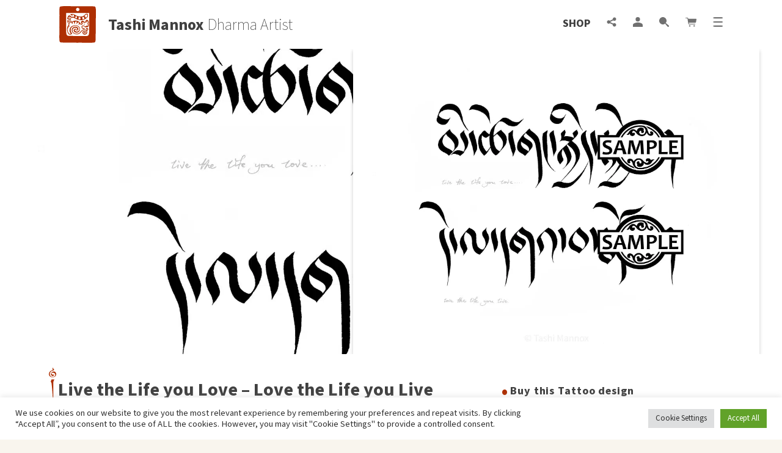

--- FILE ---
content_type: text/html; charset=utf-8
request_url: https://www.google.com/recaptcha/api2/anchor?ar=1&k=6Lf60VcrAAAAAD8wede40CID4wd4rQgEY2Sgmiem&co=aHR0cHM6Ly90YXNoaW1hbm5veC5jb206NDQz&hl=en-GB&v=PoyoqOPhxBO7pBk68S4YbpHZ&size=normal&anchor-ms=20000&execute-ms=30000&cb=hw9dj5k90kzb
body_size: 49059
content:
<!DOCTYPE HTML><html dir="ltr" lang="en-GB"><head><meta http-equiv="Content-Type" content="text/html; charset=UTF-8">
<meta http-equiv="X-UA-Compatible" content="IE=edge">
<title>reCAPTCHA</title>
<style type="text/css">
/* cyrillic-ext */
@font-face {
  font-family: 'Roboto';
  font-style: normal;
  font-weight: 400;
  font-stretch: 100%;
  src: url(//fonts.gstatic.com/s/roboto/v48/KFO7CnqEu92Fr1ME7kSn66aGLdTylUAMa3GUBHMdazTgWw.woff2) format('woff2');
  unicode-range: U+0460-052F, U+1C80-1C8A, U+20B4, U+2DE0-2DFF, U+A640-A69F, U+FE2E-FE2F;
}
/* cyrillic */
@font-face {
  font-family: 'Roboto';
  font-style: normal;
  font-weight: 400;
  font-stretch: 100%;
  src: url(//fonts.gstatic.com/s/roboto/v48/KFO7CnqEu92Fr1ME7kSn66aGLdTylUAMa3iUBHMdazTgWw.woff2) format('woff2');
  unicode-range: U+0301, U+0400-045F, U+0490-0491, U+04B0-04B1, U+2116;
}
/* greek-ext */
@font-face {
  font-family: 'Roboto';
  font-style: normal;
  font-weight: 400;
  font-stretch: 100%;
  src: url(//fonts.gstatic.com/s/roboto/v48/KFO7CnqEu92Fr1ME7kSn66aGLdTylUAMa3CUBHMdazTgWw.woff2) format('woff2');
  unicode-range: U+1F00-1FFF;
}
/* greek */
@font-face {
  font-family: 'Roboto';
  font-style: normal;
  font-weight: 400;
  font-stretch: 100%;
  src: url(//fonts.gstatic.com/s/roboto/v48/KFO7CnqEu92Fr1ME7kSn66aGLdTylUAMa3-UBHMdazTgWw.woff2) format('woff2');
  unicode-range: U+0370-0377, U+037A-037F, U+0384-038A, U+038C, U+038E-03A1, U+03A3-03FF;
}
/* math */
@font-face {
  font-family: 'Roboto';
  font-style: normal;
  font-weight: 400;
  font-stretch: 100%;
  src: url(//fonts.gstatic.com/s/roboto/v48/KFO7CnqEu92Fr1ME7kSn66aGLdTylUAMawCUBHMdazTgWw.woff2) format('woff2');
  unicode-range: U+0302-0303, U+0305, U+0307-0308, U+0310, U+0312, U+0315, U+031A, U+0326-0327, U+032C, U+032F-0330, U+0332-0333, U+0338, U+033A, U+0346, U+034D, U+0391-03A1, U+03A3-03A9, U+03B1-03C9, U+03D1, U+03D5-03D6, U+03F0-03F1, U+03F4-03F5, U+2016-2017, U+2034-2038, U+203C, U+2040, U+2043, U+2047, U+2050, U+2057, U+205F, U+2070-2071, U+2074-208E, U+2090-209C, U+20D0-20DC, U+20E1, U+20E5-20EF, U+2100-2112, U+2114-2115, U+2117-2121, U+2123-214F, U+2190, U+2192, U+2194-21AE, U+21B0-21E5, U+21F1-21F2, U+21F4-2211, U+2213-2214, U+2216-22FF, U+2308-230B, U+2310, U+2319, U+231C-2321, U+2336-237A, U+237C, U+2395, U+239B-23B7, U+23D0, U+23DC-23E1, U+2474-2475, U+25AF, U+25B3, U+25B7, U+25BD, U+25C1, U+25CA, U+25CC, U+25FB, U+266D-266F, U+27C0-27FF, U+2900-2AFF, U+2B0E-2B11, U+2B30-2B4C, U+2BFE, U+3030, U+FF5B, U+FF5D, U+1D400-1D7FF, U+1EE00-1EEFF;
}
/* symbols */
@font-face {
  font-family: 'Roboto';
  font-style: normal;
  font-weight: 400;
  font-stretch: 100%;
  src: url(//fonts.gstatic.com/s/roboto/v48/KFO7CnqEu92Fr1ME7kSn66aGLdTylUAMaxKUBHMdazTgWw.woff2) format('woff2');
  unicode-range: U+0001-000C, U+000E-001F, U+007F-009F, U+20DD-20E0, U+20E2-20E4, U+2150-218F, U+2190, U+2192, U+2194-2199, U+21AF, U+21E6-21F0, U+21F3, U+2218-2219, U+2299, U+22C4-22C6, U+2300-243F, U+2440-244A, U+2460-24FF, U+25A0-27BF, U+2800-28FF, U+2921-2922, U+2981, U+29BF, U+29EB, U+2B00-2BFF, U+4DC0-4DFF, U+FFF9-FFFB, U+10140-1018E, U+10190-1019C, U+101A0, U+101D0-101FD, U+102E0-102FB, U+10E60-10E7E, U+1D2C0-1D2D3, U+1D2E0-1D37F, U+1F000-1F0FF, U+1F100-1F1AD, U+1F1E6-1F1FF, U+1F30D-1F30F, U+1F315, U+1F31C, U+1F31E, U+1F320-1F32C, U+1F336, U+1F378, U+1F37D, U+1F382, U+1F393-1F39F, U+1F3A7-1F3A8, U+1F3AC-1F3AF, U+1F3C2, U+1F3C4-1F3C6, U+1F3CA-1F3CE, U+1F3D4-1F3E0, U+1F3ED, U+1F3F1-1F3F3, U+1F3F5-1F3F7, U+1F408, U+1F415, U+1F41F, U+1F426, U+1F43F, U+1F441-1F442, U+1F444, U+1F446-1F449, U+1F44C-1F44E, U+1F453, U+1F46A, U+1F47D, U+1F4A3, U+1F4B0, U+1F4B3, U+1F4B9, U+1F4BB, U+1F4BF, U+1F4C8-1F4CB, U+1F4D6, U+1F4DA, U+1F4DF, U+1F4E3-1F4E6, U+1F4EA-1F4ED, U+1F4F7, U+1F4F9-1F4FB, U+1F4FD-1F4FE, U+1F503, U+1F507-1F50B, U+1F50D, U+1F512-1F513, U+1F53E-1F54A, U+1F54F-1F5FA, U+1F610, U+1F650-1F67F, U+1F687, U+1F68D, U+1F691, U+1F694, U+1F698, U+1F6AD, U+1F6B2, U+1F6B9-1F6BA, U+1F6BC, U+1F6C6-1F6CF, U+1F6D3-1F6D7, U+1F6E0-1F6EA, U+1F6F0-1F6F3, U+1F6F7-1F6FC, U+1F700-1F7FF, U+1F800-1F80B, U+1F810-1F847, U+1F850-1F859, U+1F860-1F887, U+1F890-1F8AD, U+1F8B0-1F8BB, U+1F8C0-1F8C1, U+1F900-1F90B, U+1F93B, U+1F946, U+1F984, U+1F996, U+1F9E9, U+1FA00-1FA6F, U+1FA70-1FA7C, U+1FA80-1FA89, U+1FA8F-1FAC6, U+1FACE-1FADC, U+1FADF-1FAE9, U+1FAF0-1FAF8, U+1FB00-1FBFF;
}
/* vietnamese */
@font-face {
  font-family: 'Roboto';
  font-style: normal;
  font-weight: 400;
  font-stretch: 100%;
  src: url(//fonts.gstatic.com/s/roboto/v48/KFO7CnqEu92Fr1ME7kSn66aGLdTylUAMa3OUBHMdazTgWw.woff2) format('woff2');
  unicode-range: U+0102-0103, U+0110-0111, U+0128-0129, U+0168-0169, U+01A0-01A1, U+01AF-01B0, U+0300-0301, U+0303-0304, U+0308-0309, U+0323, U+0329, U+1EA0-1EF9, U+20AB;
}
/* latin-ext */
@font-face {
  font-family: 'Roboto';
  font-style: normal;
  font-weight: 400;
  font-stretch: 100%;
  src: url(//fonts.gstatic.com/s/roboto/v48/KFO7CnqEu92Fr1ME7kSn66aGLdTylUAMa3KUBHMdazTgWw.woff2) format('woff2');
  unicode-range: U+0100-02BA, U+02BD-02C5, U+02C7-02CC, U+02CE-02D7, U+02DD-02FF, U+0304, U+0308, U+0329, U+1D00-1DBF, U+1E00-1E9F, U+1EF2-1EFF, U+2020, U+20A0-20AB, U+20AD-20C0, U+2113, U+2C60-2C7F, U+A720-A7FF;
}
/* latin */
@font-face {
  font-family: 'Roboto';
  font-style: normal;
  font-weight: 400;
  font-stretch: 100%;
  src: url(//fonts.gstatic.com/s/roboto/v48/KFO7CnqEu92Fr1ME7kSn66aGLdTylUAMa3yUBHMdazQ.woff2) format('woff2');
  unicode-range: U+0000-00FF, U+0131, U+0152-0153, U+02BB-02BC, U+02C6, U+02DA, U+02DC, U+0304, U+0308, U+0329, U+2000-206F, U+20AC, U+2122, U+2191, U+2193, U+2212, U+2215, U+FEFF, U+FFFD;
}
/* cyrillic-ext */
@font-face {
  font-family: 'Roboto';
  font-style: normal;
  font-weight: 500;
  font-stretch: 100%;
  src: url(//fonts.gstatic.com/s/roboto/v48/KFO7CnqEu92Fr1ME7kSn66aGLdTylUAMa3GUBHMdazTgWw.woff2) format('woff2');
  unicode-range: U+0460-052F, U+1C80-1C8A, U+20B4, U+2DE0-2DFF, U+A640-A69F, U+FE2E-FE2F;
}
/* cyrillic */
@font-face {
  font-family: 'Roboto';
  font-style: normal;
  font-weight: 500;
  font-stretch: 100%;
  src: url(//fonts.gstatic.com/s/roboto/v48/KFO7CnqEu92Fr1ME7kSn66aGLdTylUAMa3iUBHMdazTgWw.woff2) format('woff2');
  unicode-range: U+0301, U+0400-045F, U+0490-0491, U+04B0-04B1, U+2116;
}
/* greek-ext */
@font-face {
  font-family: 'Roboto';
  font-style: normal;
  font-weight: 500;
  font-stretch: 100%;
  src: url(//fonts.gstatic.com/s/roboto/v48/KFO7CnqEu92Fr1ME7kSn66aGLdTylUAMa3CUBHMdazTgWw.woff2) format('woff2');
  unicode-range: U+1F00-1FFF;
}
/* greek */
@font-face {
  font-family: 'Roboto';
  font-style: normal;
  font-weight: 500;
  font-stretch: 100%;
  src: url(//fonts.gstatic.com/s/roboto/v48/KFO7CnqEu92Fr1ME7kSn66aGLdTylUAMa3-UBHMdazTgWw.woff2) format('woff2');
  unicode-range: U+0370-0377, U+037A-037F, U+0384-038A, U+038C, U+038E-03A1, U+03A3-03FF;
}
/* math */
@font-face {
  font-family: 'Roboto';
  font-style: normal;
  font-weight: 500;
  font-stretch: 100%;
  src: url(//fonts.gstatic.com/s/roboto/v48/KFO7CnqEu92Fr1ME7kSn66aGLdTylUAMawCUBHMdazTgWw.woff2) format('woff2');
  unicode-range: U+0302-0303, U+0305, U+0307-0308, U+0310, U+0312, U+0315, U+031A, U+0326-0327, U+032C, U+032F-0330, U+0332-0333, U+0338, U+033A, U+0346, U+034D, U+0391-03A1, U+03A3-03A9, U+03B1-03C9, U+03D1, U+03D5-03D6, U+03F0-03F1, U+03F4-03F5, U+2016-2017, U+2034-2038, U+203C, U+2040, U+2043, U+2047, U+2050, U+2057, U+205F, U+2070-2071, U+2074-208E, U+2090-209C, U+20D0-20DC, U+20E1, U+20E5-20EF, U+2100-2112, U+2114-2115, U+2117-2121, U+2123-214F, U+2190, U+2192, U+2194-21AE, U+21B0-21E5, U+21F1-21F2, U+21F4-2211, U+2213-2214, U+2216-22FF, U+2308-230B, U+2310, U+2319, U+231C-2321, U+2336-237A, U+237C, U+2395, U+239B-23B7, U+23D0, U+23DC-23E1, U+2474-2475, U+25AF, U+25B3, U+25B7, U+25BD, U+25C1, U+25CA, U+25CC, U+25FB, U+266D-266F, U+27C0-27FF, U+2900-2AFF, U+2B0E-2B11, U+2B30-2B4C, U+2BFE, U+3030, U+FF5B, U+FF5D, U+1D400-1D7FF, U+1EE00-1EEFF;
}
/* symbols */
@font-face {
  font-family: 'Roboto';
  font-style: normal;
  font-weight: 500;
  font-stretch: 100%;
  src: url(//fonts.gstatic.com/s/roboto/v48/KFO7CnqEu92Fr1ME7kSn66aGLdTylUAMaxKUBHMdazTgWw.woff2) format('woff2');
  unicode-range: U+0001-000C, U+000E-001F, U+007F-009F, U+20DD-20E0, U+20E2-20E4, U+2150-218F, U+2190, U+2192, U+2194-2199, U+21AF, U+21E6-21F0, U+21F3, U+2218-2219, U+2299, U+22C4-22C6, U+2300-243F, U+2440-244A, U+2460-24FF, U+25A0-27BF, U+2800-28FF, U+2921-2922, U+2981, U+29BF, U+29EB, U+2B00-2BFF, U+4DC0-4DFF, U+FFF9-FFFB, U+10140-1018E, U+10190-1019C, U+101A0, U+101D0-101FD, U+102E0-102FB, U+10E60-10E7E, U+1D2C0-1D2D3, U+1D2E0-1D37F, U+1F000-1F0FF, U+1F100-1F1AD, U+1F1E6-1F1FF, U+1F30D-1F30F, U+1F315, U+1F31C, U+1F31E, U+1F320-1F32C, U+1F336, U+1F378, U+1F37D, U+1F382, U+1F393-1F39F, U+1F3A7-1F3A8, U+1F3AC-1F3AF, U+1F3C2, U+1F3C4-1F3C6, U+1F3CA-1F3CE, U+1F3D4-1F3E0, U+1F3ED, U+1F3F1-1F3F3, U+1F3F5-1F3F7, U+1F408, U+1F415, U+1F41F, U+1F426, U+1F43F, U+1F441-1F442, U+1F444, U+1F446-1F449, U+1F44C-1F44E, U+1F453, U+1F46A, U+1F47D, U+1F4A3, U+1F4B0, U+1F4B3, U+1F4B9, U+1F4BB, U+1F4BF, U+1F4C8-1F4CB, U+1F4D6, U+1F4DA, U+1F4DF, U+1F4E3-1F4E6, U+1F4EA-1F4ED, U+1F4F7, U+1F4F9-1F4FB, U+1F4FD-1F4FE, U+1F503, U+1F507-1F50B, U+1F50D, U+1F512-1F513, U+1F53E-1F54A, U+1F54F-1F5FA, U+1F610, U+1F650-1F67F, U+1F687, U+1F68D, U+1F691, U+1F694, U+1F698, U+1F6AD, U+1F6B2, U+1F6B9-1F6BA, U+1F6BC, U+1F6C6-1F6CF, U+1F6D3-1F6D7, U+1F6E0-1F6EA, U+1F6F0-1F6F3, U+1F6F7-1F6FC, U+1F700-1F7FF, U+1F800-1F80B, U+1F810-1F847, U+1F850-1F859, U+1F860-1F887, U+1F890-1F8AD, U+1F8B0-1F8BB, U+1F8C0-1F8C1, U+1F900-1F90B, U+1F93B, U+1F946, U+1F984, U+1F996, U+1F9E9, U+1FA00-1FA6F, U+1FA70-1FA7C, U+1FA80-1FA89, U+1FA8F-1FAC6, U+1FACE-1FADC, U+1FADF-1FAE9, U+1FAF0-1FAF8, U+1FB00-1FBFF;
}
/* vietnamese */
@font-face {
  font-family: 'Roboto';
  font-style: normal;
  font-weight: 500;
  font-stretch: 100%;
  src: url(//fonts.gstatic.com/s/roboto/v48/KFO7CnqEu92Fr1ME7kSn66aGLdTylUAMa3OUBHMdazTgWw.woff2) format('woff2');
  unicode-range: U+0102-0103, U+0110-0111, U+0128-0129, U+0168-0169, U+01A0-01A1, U+01AF-01B0, U+0300-0301, U+0303-0304, U+0308-0309, U+0323, U+0329, U+1EA0-1EF9, U+20AB;
}
/* latin-ext */
@font-face {
  font-family: 'Roboto';
  font-style: normal;
  font-weight: 500;
  font-stretch: 100%;
  src: url(//fonts.gstatic.com/s/roboto/v48/KFO7CnqEu92Fr1ME7kSn66aGLdTylUAMa3KUBHMdazTgWw.woff2) format('woff2');
  unicode-range: U+0100-02BA, U+02BD-02C5, U+02C7-02CC, U+02CE-02D7, U+02DD-02FF, U+0304, U+0308, U+0329, U+1D00-1DBF, U+1E00-1E9F, U+1EF2-1EFF, U+2020, U+20A0-20AB, U+20AD-20C0, U+2113, U+2C60-2C7F, U+A720-A7FF;
}
/* latin */
@font-face {
  font-family: 'Roboto';
  font-style: normal;
  font-weight: 500;
  font-stretch: 100%;
  src: url(//fonts.gstatic.com/s/roboto/v48/KFO7CnqEu92Fr1ME7kSn66aGLdTylUAMa3yUBHMdazQ.woff2) format('woff2');
  unicode-range: U+0000-00FF, U+0131, U+0152-0153, U+02BB-02BC, U+02C6, U+02DA, U+02DC, U+0304, U+0308, U+0329, U+2000-206F, U+20AC, U+2122, U+2191, U+2193, U+2212, U+2215, U+FEFF, U+FFFD;
}
/* cyrillic-ext */
@font-face {
  font-family: 'Roboto';
  font-style: normal;
  font-weight: 900;
  font-stretch: 100%;
  src: url(//fonts.gstatic.com/s/roboto/v48/KFO7CnqEu92Fr1ME7kSn66aGLdTylUAMa3GUBHMdazTgWw.woff2) format('woff2');
  unicode-range: U+0460-052F, U+1C80-1C8A, U+20B4, U+2DE0-2DFF, U+A640-A69F, U+FE2E-FE2F;
}
/* cyrillic */
@font-face {
  font-family: 'Roboto';
  font-style: normal;
  font-weight: 900;
  font-stretch: 100%;
  src: url(//fonts.gstatic.com/s/roboto/v48/KFO7CnqEu92Fr1ME7kSn66aGLdTylUAMa3iUBHMdazTgWw.woff2) format('woff2');
  unicode-range: U+0301, U+0400-045F, U+0490-0491, U+04B0-04B1, U+2116;
}
/* greek-ext */
@font-face {
  font-family: 'Roboto';
  font-style: normal;
  font-weight: 900;
  font-stretch: 100%;
  src: url(//fonts.gstatic.com/s/roboto/v48/KFO7CnqEu92Fr1ME7kSn66aGLdTylUAMa3CUBHMdazTgWw.woff2) format('woff2');
  unicode-range: U+1F00-1FFF;
}
/* greek */
@font-face {
  font-family: 'Roboto';
  font-style: normal;
  font-weight: 900;
  font-stretch: 100%;
  src: url(//fonts.gstatic.com/s/roboto/v48/KFO7CnqEu92Fr1ME7kSn66aGLdTylUAMa3-UBHMdazTgWw.woff2) format('woff2');
  unicode-range: U+0370-0377, U+037A-037F, U+0384-038A, U+038C, U+038E-03A1, U+03A3-03FF;
}
/* math */
@font-face {
  font-family: 'Roboto';
  font-style: normal;
  font-weight: 900;
  font-stretch: 100%;
  src: url(//fonts.gstatic.com/s/roboto/v48/KFO7CnqEu92Fr1ME7kSn66aGLdTylUAMawCUBHMdazTgWw.woff2) format('woff2');
  unicode-range: U+0302-0303, U+0305, U+0307-0308, U+0310, U+0312, U+0315, U+031A, U+0326-0327, U+032C, U+032F-0330, U+0332-0333, U+0338, U+033A, U+0346, U+034D, U+0391-03A1, U+03A3-03A9, U+03B1-03C9, U+03D1, U+03D5-03D6, U+03F0-03F1, U+03F4-03F5, U+2016-2017, U+2034-2038, U+203C, U+2040, U+2043, U+2047, U+2050, U+2057, U+205F, U+2070-2071, U+2074-208E, U+2090-209C, U+20D0-20DC, U+20E1, U+20E5-20EF, U+2100-2112, U+2114-2115, U+2117-2121, U+2123-214F, U+2190, U+2192, U+2194-21AE, U+21B0-21E5, U+21F1-21F2, U+21F4-2211, U+2213-2214, U+2216-22FF, U+2308-230B, U+2310, U+2319, U+231C-2321, U+2336-237A, U+237C, U+2395, U+239B-23B7, U+23D0, U+23DC-23E1, U+2474-2475, U+25AF, U+25B3, U+25B7, U+25BD, U+25C1, U+25CA, U+25CC, U+25FB, U+266D-266F, U+27C0-27FF, U+2900-2AFF, U+2B0E-2B11, U+2B30-2B4C, U+2BFE, U+3030, U+FF5B, U+FF5D, U+1D400-1D7FF, U+1EE00-1EEFF;
}
/* symbols */
@font-face {
  font-family: 'Roboto';
  font-style: normal;
  font-weight: 900;
  font-stretch: 100%;
  src: url(//fonts.gstatic.com/s/roboto/v48/KFO7CnqEu92Fr1ME7kSn66aGLdTylUAMaxKUBHMdazTgWw.woff2) format('woff2');
  unicode-range: U+0001-000C, U+000E-001F, U+007F-009F, U+20DD-20E0, U+20E2-20E4, U+2150-218F, U+2190, U+2192, U+2194-2199, U+21AF, U+21E6-21F0, U+21F3, U+2218-2219, U+2299, U+22C4-22C6, U+2300-243F, U+2440-244A, U+2460-24FF, U+25A0-27BF, U+2800-28FF, U+2921-2922, U+2981, U+29BF, U+29EB, U+2B00-2BFF, U+4DC0-4DFF, U+FFF9-FFFB, U+10140-1018E, U+10190-1019C, U+101A0, U+101D0-101FD, U+102E0-102FB, U+10E60-10E7E, U+1D2C0-1D2D3, U+1D2E0-1D37F, U+1F000-1F0FF, U+1F100-1F1AD, U+1F1E6-1F1FF, U+1F30D-1F30F, U+1F315, U+1F31C, U+1F31E, U+1F320-1F32C, U+1F336, U+1F378, U+1F37D, U+1F382, U+1F393-1F39F, U+1F3A7-1F3A8, U+1F3AC-1F3AF, U+1F3C2, U+1F3C4-1F3C6, U+1F3CA-1F3CE, U+1F3D4-1F3E0, U+1F3ED, U+1F3F1-1F3F3, U+1F3F5-1F3F7, U+1F408, U+1F415, U+1F41F, U+1F426, U+1F43F, U+1F441-1F442, U+1F444, U+1F446-1F449, U+1F44C-1F44E, U+1F453, U+1F46A, U+1F47D, U+1F4A3, U+1F4B0, U+1F4B3, U+1F4B9, U+1F4BB, U+1F4BF, U+1F4C8-1F4CB, U+1F4D6, U+1F4DA, U+1F4DF, U+1F4E3-1F4E6, U+1F4EA-1F4ED, U+1F4F7, U+1F4F9-1F4FB, U+1F4FD-1F4FE, U+1F503, U+1F507-1F50B, U+1F50D, U+1F512-1F513, U+1F53E-1F54A, U+1F54F-1F5FA, U+1F610, U+1F650-1F67F, U+1F687, U+1F68D, U+1F691, U+1F694, U+1F698, U+1F6AD, U+1F6B2, U+1F6B9-1F6BA, U+1F6BC, U+1F6C6-1F6CF, U+1F6D3-1F6D7, U+1F6E0-1F6EA, U+1F6F0-1F6F3, U+1F6F7-1F6FC, U+1F700-1F7FF, U+1F800-1F80B, U+1F810-1F847, U+1F850-1F859, U+1F860-1F887, U+1F890-1F8AD, U+1F8B0-1F8BB, U+1F8C0-1F8C1, U+1F900-1F90B, U+1F93B, U+1F946, U+1F984, U+1F996, U+1F9E9, U+1FA00-1FA6F, U+1FA70-1FA7C, U+1FA80-1FA89, U+1FA8F-1FAC6, U+1FACE-1FADC, U+1FADF-1FAE9, U+1FAF0-1FAF8, U+1FB00-1FBFF;
}
/* vietnamese */
@font-face {
  font-family: 'Roboto';
  font-style: normal;
  font-weight: 900;
  font-stretch: 100%;
  src: url(//fonts.gstatic.com/s/roboto/v48/KFO7CnqEu92Fr1ME7kSn66aGLdTylUAMa3OUBHMdazTgWw.woff2) format('woff2');
  unicode-range: U+0102-0103, U+0110-0111, U+0128-0129, U+0168-0169, U+01A0-01A1, U+01AF-01B0, U+0300-0301, U+0303-0304, U+0308-0309, U+0323, U+0329, U+1EA0-1EF9, U+20AB;
}
/* latin-ext */
@font-face {
  font-family: 'Roboto';
  font-style: normal;
  font-weight: 900;
  font-stretch: 100%;
  src: url(//fonts.gstatic.com/s/roboto/v48/KFO7CnqEu92Fr1ME7kSn66aGLdTylUAMa3KUBHMdazTgWw.woff2) format('woff2');
  unicode-range: U+0100-02BA, U+02BD-02C5, U+02C7-02CC, U+02CE-02D7, U+02DD-02FF, U+0304, U+0308, U+0329, U+1D00-1DBF, U+1E00-1E9F, U+1EF2-1EFF, U+2020, U+20A0-20AB, U+20AD-20C0, U+2113, U+2C60-2C7F, U+A720-A7FF;
}
/* latin */
@font-face {
  font-family: 'Roboto';
  font-style: normal;
  font-weight: 900;
  font-stretch: 100%;
  src: url(//fonts.gstatic.com/s/roboto/v48/KFO7CnqEu92Fr1ME7kSn66aGLdTylUAMa3yUBHMdazQ.woff2) format('woff2');
  unicode-range: U+0000-00FF, U+0131, U+0152-0153, U+02BB-02BC, U+02C6, U+02DA, U+02DC, U+0304, U+0308, U+0329, U+2000-206F, U+20AC, U+2122, U+2191, U+2193, U+2212, U+2215, U+FEFF, U+FFFD;
}

</style>
<link rel="stylesheet" type="text/css" href="https://www.gstatic.com/recaptcha/releases/PoyoqOPhxBO7pBk68S4YbpHZ/styles__ltr.css">
<script nonce="pwMLvRIwPRlt09IN_oZJ0Q" type="text/javascript">window['__recaptcha_api'] = 'https://www.google.com/recaptcha/api2/';</script>
<script type="text/javascript" src="https://www.gstatic.com/recaptcha/releases/PoyoqOPhxBO7pBk68S4YbpHZ/recaptcha__en_gb.js" nonce="pwMLvRIwPRlt09IN_oZJ0Q">
      
    </script></head>
<body><div id="rc-anchor-alert" class="rc-anchor-alert"></div>
<input type="hidden" id="recaptcha-token" value="[base64]">
<script type="text/javascript" nonce="pwMLvRIwPRlt09IN_oZJ0Q">
      recaptcha.anchor.Main.init("[\x22ainput\x22,[\x22bgdata\x22,\x22\x22,\[base64]/[base64]/[base64]/bmV3IHJbeF0oY1swXSk6RT09Mj9uZXcgclt4XShjWzBdLGNbMV0pOkU9PTM/bmV3IHJbeF0oY1swXSxjWzFdLGNbMl0pOkU9PTQ/[base64]/[base64]/[base64]/[base64]/[base64]/[base64]/[base64]/[base64]\x22,\[base64]\x22,\x22w7g0DsK1wqnDuj5KI0tVD8O7wr01wo0kwqfCgMOdw4MQVMOVVMOcBSHDisOKw4JzWsKVNghETsODJhzDqTofw4IuJ8O/IMOGwo5aWicNVMKuFhDDni5AQyDCtGHCrTZXYsO9w7XCjsKtaCxUwoknwrV7w5VLTiw9wrM+wr7CrjzDjsKkLVQ4NMO2JDYLwqQ/c3QxECg7URsLLcK5V8OGYsOEGgnChgrDsHt/woAQWg0qwq/DuMKDw6nDj8K9cEzDqhV5wotnw4x+U8KaWH3DmE4jYcO2GMKTw43DlsKYWktPIsOTEHlgw53CiVkvN2t9fUBCc1c+UcK/[base64]/[base64]/DMKqecO1VcOyTMK/AEwsF8Kbwocsw5/CmcK4w4FLOj3CgsOkw5/CihBaDDMcwoLCh0QEwqLDr0zDnMKQwr0/VFjCocKYCArDvMO5c3/[base64]/w6E4WT9pwpdbw4TDtGhrD8Oww5zDnMOTMsKOw5lYwpxKwosnw6RcBDkSwqnCgMO7TwnCqToedsOZFsOrEMKMw5gVKjHDncORw6LCmsKIw7zCmxfCqC/[base64]/DjAbDn3s0w7rClRwHR8OsFzvCr0TCrB96QijDicO9w4N8R8KDEcKSwrpPwqE5wqAWM0hjwo7DncK5wofCu1FGwrnDtFM0HTVECcOtwpfCpjjCpx8jwrPDpAs6GXESCMORIUfCuMOPwrTDtcK9S2fDtQVoOMK5wqYEV2zDqsKIwq5/HmMIfMOrw4TDlgPDqsO3wqUMYBvCiWxMw4F9wpZiAsOCBB/[base64]/Cn8O+AQ8Fe8KwwoXCosKDQR3Cj8OHw5PClzjChsODwr/CtsK1wotLNQDCmcKZXcOzCj3Cq8KewpbCiTMnwoLDilx/[base64]/TcOsQyXCmMOywoVzw4fDm8KpScO3w6bDgcOWwrILw5zCgcO9EmPDukwGwonDscOrUkBHdcO/K0PDlcKAwo5Bw4fDucO1wqs8wp/DkXBUw4JOwrQTwqQ8VBLCr0XCoGbCp3LCl8O0e2TCjmN3McK8AzXCqMOKw6o8JidNVFt6GMOlw5DCvcOYMF7DlBI6PEgxT1fCiCV4fCYTUiMyfcKydF3DvcOhBsK3wpXDuMKGREkLZxvDk8OkVcKqw5HDqGvDgW/[base64]/CqCNVw49Kw6vCjcOswqBmQGzCqwDCoz86w4jDjCoGw67DrnlRwqXCtGxMw47CrgULwokGw4I8wos+w79XwrEbAcK6wpLDoWvCmcOUP8KMRcK6wobCiBtVdixpe8ODw5XCnMOwKcKTwrVIw4YRNihHw5nCuE4bwqTDjyR+wqjCg2tNwoI8wrDDmyMbwrs/w4bCrMKBf1LDl1xRYsObRsKVwpzDrcOXZhoJaMO/w6fCmRrDisKXw7LDqcOUYsKuOykfAwxfw47Cgl9mw4bCmcKiwoR+wok/wo3CgADCucOvdsKqwoV2WHsgKcOuwosnwpvCs8Oxwq5tFcOzNcOmQ3DDgsKow7bDtCXClsK/XcONWMOwDHdJXTovw4tMw5Nqw5TDoTjCgVsoTsOQTDfCvU8rBsOCw7/CuhtJwqXCpUBlXkvCmF7DpTVMw6paL8OZYxBNw4cYIBppwqzCmEvDlcOYw75sc8OQJMOlT8Kdw4kGFcKMw5XDpMO6IsK4w4bCtsOKPWjDrMKHwqU/[base64]/wpcJwp3Dtn1Qw7xUAWMOSxXCmWrCskIXw6s2XsOQAhMzw77CsMOWw5LDgyEYN8OGw51Qamcrwr7CtsKewpjDg8Ocw6jChcOjw4PDlcK0V3FNwqrCiGVdKFDDqsKUA8Oiw6rDjMOyw7xrw4nCosK1wp/ChsKQBWLCvidqw6LCtnvCr0XDi8O8w6MkZsK8T8KlBn3CtipAw6PCu8OhwqB9w4PDj8K+wrPDsGIbK8ONwo/CtMK2w456asOmWnjCi8OhNX3DisKEbcKiWXonQURdw5U4ZGRcEcK9YMK/w6DCg8KFw4IDRMKUTsOjJT9RGcKxw5PDrgbDsF7CqirCsXVrAMKreMOXw7xew5MgwrhWMDzCqsK6XCHDuMKAdMKLw6hJw61DBsKJw6LCssOMwq7CjhPDksK2w6jDosK9WD/Dq1QdKMKQwo/DrMOrw4NQATpkEjrCiXp7woXCjGoZw7/CjMO2w5TChMOOwo3DsWnDvMKlw5vDjlPDqAPDkcKFUxdfwqc6VlfCpsOlw63Cs3PDmVfDlMOsJ0phw7sWwpgRfzgBV04laR1bI8KXNcOFKcKawozCpg/Cn8KMw75HXwZzJm7ClFEkwqfCj8Kzw7vCpFkgwpPDhw94w5bCtgd3w703MMKEwqxoLcK0w6xrfCUXw47DtWpwJ0wvfsKzw7lDTQEzMsKEEDXDnMKvO0vChsKtJ8OpIHDDhMKgw7tVX8K/w4VwwqLDjFhgw4bCl1jDk2fCs8KHw4bClgZ6E8O0w6whWTnCj8KUJ2sXw409QcOnZDwmasOAwoJ3eMKQw4PDpn/[base64]/w5vCjGvCuMOIWsKQw4UcQE1Pw4czwoRRX3h+T8Knw6h4wozDqnI5wrPCg0rCm07ChEFBwo7CqMKUw6bCrwESwoJ6w4pDP8Ovwo7CqcOUwrnCv8KCcB42woPCsMOrLg3DrcK8w5Qnw4PCu8K4w59ULU/DhsK3YAnCtsKMw61hcygMwqBYJMKkw67Ci8OIXFwQwpdSY8O5w6MuHGJBw5BfRXXDi8K2YwfDuGwpfcOKwq/[base64]/DpcOFwpPCjWTDpDFVw7PCnwjCsMKgJBssw63DhsOIJmTCjcOfw4MwImzDm1fCmcKSwofCkzIBwqPCuxLCvsKxw4s2wpw+w5fDqjs4NMKdw4vDkGAYNcOPXcKvPBjDucKsRjnDlcKdw6guwpwNPT/Cl8Ohwrd/[base64]/[base64]/ChMK6w55Nwp0BRjTDgz56wqPCusOwOcKkwpLDg8KhwqktMMKWNMO6w7UZw4UYCAFyHkrDtcOCw6fCoDfCg1LCrUHDrWI/bkwacl7CisKrdkQgw4DCiMKdwpVFD8OCwqp1aCTCoUkxw47CncOMw77DqQ0meh/ColhXwpAHFcOswp7ChyvDv8Oew4EkwqEOw4Ntw4scwpvDu8Ogwr/ChsOqNcKsw6sXw4nDvAoOf8OhKsKfw77DgsKPwqzDsMKkYMKRwq7CrwVMw6J/wrRSYwnDvF/DmABpUjBMw7N/O8K9HcK/[base64]/DqQHClMOzLwsgw7tFSHXCgcKVCcO4w5vDjhHCo8KEw4x/HF9awp/CmMO4wrlgw53CpGXCmzHDp09qw67DlcK8wozDk8ODw5bDujdTwrdsQ8KYDjfCtDTDhxc1w4R3e0syB8OvwrVJWghCQyXDswjCjsKkZMKvbGPDsSc3w7YdwrbCrExIwoMTaQTDmMKbwqd2w53Cj8OYYVAFwqPCscKdw6BVdcOdw5Z0woPDlsOewoh7w4FQw7jDnMKPYA/[base64]/Cu8KVPMKHw6IDWyo6Q8KCfcO3w4HCoMKxwpVecMKNVcO6w6hVw4zDrMKwOHTDqz05w5FvJzZbw7jDizzCjcOSeBhKwo0HCHTDs8O3wq7Cq8OdwqnChcKBwozDvWw8woXClG/CnsKZwpU+YxzDncOswrHCjsKJwpp5wqXDhRx5UEvDij/[base64]/ClcKlwqIWwp3CncOZwr0ow47DjcOhw5TDvsO2QcOXA3jDl1IAw5zCgMK0wrE/[base64]/Cu8OUw7MdPMKCwonDucOSWw3Cp8KpYsOVw7BRw4LCucKqwoh+LMO9bcK0wrxKwpDCj8K9QCfDscOgw7DDo0tcwrkDX8OtwopoXnfCncOJM258w6HDgHZhwq7DuHjCmkjCl0XCgAJ0wqDDhsOcwp/Cr8O5wqIvRMOMZcOQT8K/Bk/CtMKZLiV9wpPDlGVgwqwxCg85E3ohw5fCkcO3wpjDv8K6wq9Rw6saXz89wqRZcx/[base64]/CsKcw5vCnUpsGcKIwp9qOgYwCsOFw5nCjWnDj8Orw6jDqsKpwq/CksKkN8KCVAAcPWnDjcK/w5sXO8Kcw6LCi1rDhMOdw4HCkMORwrHDqsKLwrTCm8O6wr5Lwo5lwpnDj8KjQ2PDmMKgBwh5w50kCxkTw5rDiw/DiGzDr8Khw5E/[base64]/DvhPDo1bDrcKhw6wnwrTDtcKjw5sIMHPCvXnDp0Bbw4QlfmvCjFDCvsK7w5cjN1k0w67CksKpw4fDssKxEDwOw4sIwoRvLA5JQ8KoXRjDm8OHw5rClcKhwp7Dp8O1wrrCtTXCu8OwOhzCpWY1Ek1Zwo3DoMO2AcKAKcKBL3/DrsKuw4spX8O9Il9SR8KuYsK3URnDnW7Dh8OawpDDgsOrVcOVwo7DqsK8w6/DmUk/w50Dw7sjHHEpdxdHwrvDuEfCkGfCtxPDmT/Ds0nDgSrDv8OywoceMWTCtEBAAMOTwrcXwpLDt8KbwqAVw7UMfsO/McKXwp9AB8KfwpjCkcKcw4Vaw7V/w58Hwp5/OsOwwpdKDmrCjFgpwpfDqQzCn8OCwpQ0E1PCgxZOwoNGwqEQJMOhXcOjwqI9wol4w4l4wrhLR2DDogLCrwHDjAZ3w4/Dh8OqSMKcw5zDtcKpwpDDiMKTwrrDh8K+w5HDocOmLDJ1ZU0uwrjCnAhVUMKhOcOhIMK/wpIMwoHDhSggwp8cwpsOwol+bEATw7o0SE5oEsK0NcOaAzY0wr7DusKrw4DCrCpMV8OoV2fCpcO0KsOEfE/Cr8KFwowoIsKeS8Oxw5AAVcO8ScKrw4dpw5lWwr7Ds8Omwo7CixLDt8Kuw5hpJMKuYcKMacKMRlrDlMOBQiV9cwMLw786wq7DpcO6wpcEw5/CkAJ3w6vCvMOQwoDCk8Odwr3DhsKlPMKGN8KpSXkdCMOcN8OHUMKsw6cNwqFYVz0JXcKGw4oRV8O3wqTDncOsw7VHEjXCosOHLMOJwqDDlk3CgzRMwrcYwqN0wrA/dMOUR8KvwqkYH2XCtEfCrS3DgcK7Dzh4aQwew7vDjWZkMMKzwoVUwqJHworDkUDCsMOELsKAZ8KyJsOQwq4kwooCU0syb0JBwoUGw6Yyw7MgYRzDj8KrUsK9w5hEwpPCkMK6w7HCvFtKwrvDnMKQJsKzw5DCnsKwESnCsHHDqcKGwpHDoMKaRcO/[base64]/CsnnDiHzDucKlw7nCi8Odwpcbw4o9HMOlwpTDjsK8VmbCsml1wqrDtlpBw7s/ScOnVcKhdBw3wrttZMOnw63Cr8KtK8KiBsKHwo5tV2vCrMKEGsKpVsKFFFYWw5dkwq8XGcOgwrvCrMOnwqxJLMKdLx4Dw5Yzw6XDl3/[base64]/DtGHDmmXChj3CqlFNw5IuW1ZdScKKwozCsWHDtSwQwpTCm0fDvcO1K8Kawq8qwoLDp8KYwpYiwqrCicOgw6Rfw4w1wpLDvcO2w7rCt2DDsi/[base64]/wqwrwqvCuVzCu37Dvm3Dt8KKOQjDpsKlHsO8bMOcDhNFw5PCi13DsiYjw6bCqMOTwrVQF8KiDSJTHMK3w4cewrLCmsOLPsKKYlBRwqPDsDPDkmhrGjHDlsOuwqhNw6ZCwonCrn/CmsOnQcOow70/PsOUX8Khw7rCpTI1OsOQEHLCnizDgwkYesO8w7bDnmkXZsK9wo4TGMOMfUvCtcKqNsO0RcO0OXvCpsObFsK/[base64]/bsKgMcOOw4nDhcKJwrN7BsOUwrxKLMO9LRFVwpPCnsKnwpTCjVEASFdsUsKrwobDrhVzw6Ixf8ODwolJRMKEw5nDsTtIwqo7woZlwo5kwr/[base64]/Cu8OfahYewpUwPcKMe8KxXB3CvcKGw7ArRR/[base64]/[base64]/wq/DhADCikbCiUFFEsKzwrQDDwQQN8K6wrNWw6HCosOkw4ppwqTDriw5wpjCjjnCkcKPwoZ4TUDCqS3DsHTCkQ3DocOewrxxwqDCklZgDsO+Sy7DlgldPBzClQ/DpcOvw7vClsOOwoPDvCXCtXEyb8OEwqLCiMOoYsK0w6FCwpLDvMKHwotGwpkyw4gWNsKvwq1pKcOpwoU0woFIesKpw6M0w7PDl1UDwr7DuMK0UyXCphJYGSTCnsOGQ8Obw6nCs8Omwr9MMjXDu8KNw47CqsKsYMKZNFnCtXtMw6BwwozCksKRwoLCisKtW8Knw7h/wqB6wrjDv8OvTXxDfnVjwqh4wqkTwo/CmMOfw5jDgznCvTLDl8KqGgnCnsKAQ8KUeMKfXMOmPi7DpMOMwqY8wofCjVUwMR3Ct8Kww7oVY8KVTUvCrR7CtGYUwoYnVSZvw6kvYcOQRybCnijDkMK7w7N/w4YhwqXDtCrDvcKIwr48wq5wwq0QwrxvZnnCmsKxwoB2HMK3HsK/wp5zDitOGCIAKcKiw7UZw5XDuVlNwpzDul5AZ8KFI8K3LcKSfcKzw7VkFsO8w7RBwoDDvRRGwq0gC8OswoQvKRRbwr4zNW7DikhCwrVXEMO+w43CgsKZG1p4wpBsGyTChU/DssKKw7szwqZewovDm1vCi8OFwr7DpMO+ZBwCw7TComnCv8OtRBbDqMO9B8KewrTCrTvCicOAIcOhGWfDsDBgw7zDscOLY8OMwrjCksOZw5zDqlchwpvCijM7wrVMwrVmw5XCocOTBiDDqFpIZDAvTDdBL8O/wrgwGsOCw7dkw7XDnsK/BsOywp9vEwApw4VRPRRNw5oRBMO2Dw0rwrjCiMKQwr4zUcK1WMO/w4bCsMK1wqh9wo/[base64]/CncKccBgzQhwlBcOMYMKuMsKswp9CW23CvGrCq3PDg8Kmw71CXgrDkMKkwqDCmsOowp/Cq8Ofw5tFRMKBHRUNwrHCv8OwXAfCnmdpO8KKHDbDmsKNw4w4HMKHwro6w4fDhsOYT0oew4fCvMK+NUUvw7TDvATDlkbDjsOeC8K0PicMw4TDkyDDrzDDozN7w7VyOMOew6rChB9aw7Zvwo0tTcOIwpoqQS/DoT7CiMKOwp5Ec8Kcw7dAw7dEw7hgw7t2wpg0w43CucOGCkXCt0Fhw7oUwprDokPDvWp+wrlmwpZ/w60Aw57DoDsBXcK0H8Obw7DCu8O2w4lPwrzDncOJwpHDuz0LwoEuwqXDhzvCulfDqnTCrljCo8ONw6/DucOxe2Zhwpt1wr7Dn2bDiMKowqLDtDBGZ33DrcOoAlUhHcKeR14MwprDi2HCjsKLOnPCpsOuBcOJw4jCmMOLw5XDk8KYwpfCjUlkwocRL8K0w64kwrRdwqjCsgTCisO8biXCtcOpfy3DisOgQCF1HsOVFMKIwqXCjMK2w7PCgHtPKWrCv8O/w6A7wpLChRnCl8OpwrDDv8Orwo9vw7PDosK/bxjDvTV1DDnDmgxaw6lcNmPDsjXCvMOvRBvDvMKbwqwqKyx3C8OMb8K9wonDkMK3woPCmlIrZGfCosOdO8KjwqZXe3zCqcKGwpfDjhw9dE/DrMOadsKswo7ClTFrwp15wqrCtMOHdcO0w7DCp1/Cpj4Pw5XDiRxUwrTDlMK/wqbCi8KvSsOCwr/Ci0vCrBbCim96w6HDi3TCqMKSRVMqe8OUw5PDsCN6Hz/DmcO7E8Kaw73DmirDucOIa8ObGkB9S8ObcsO1YzEXZcOSKMKWwpzChsKdw5fDmgpbwrp0w6HDj8OKNcKRVcKhHMOBAsOiasKEw7fDoUHCknTCrlZLOsKqw6DDg8OnwrjDi8KgZsOPwrvDklAdDh/ChGPDrwBPH8Kmw4TDtTbDi0MrCsONwp96w7lGcCfConcaQ8KCwqnClsO/w7loXsKzJcKKw5RUwok7wq/DpsKMwrEkWWrClcO3wo4owrs4LsOJVsKUw73DgCsLQ8OOAcKsw5jDosOHRHwzw6PCml/DhXDCmCVcNnU7OB7DicOUMyoBwpvDsljChHzChsKOwqrDmcKMXRfCnE/CtB5hQF/CkV3ChjbCrcOwMD/DhsO3w5TCv28owpdfw4HDkTbCh8KnNMOQw7rDhMO9wpvClANEw7TDhh4tw5LCsMOaw5fCgUdGw6DCnVPDvMOocMKKw4bDoxM5wo4mc0LCvMOdwqYSwo89BGtFwrPDimt5w6Nfw5DCrVcyOCA+w7McwqnDjXVNw70Kw6/[base64]/w65tfMKkw6PCll7DijxIw7rCj8OmFMK7woVGDHXCrETCq8K3PsKtOsO9FyLCulYbFMK6w6/[base64]/w5JeU0Aswp/DnWLDisKHQVp5RsO9UVR8w67DncOVw7XDoiwewrRkw4ZIwrbDh8KmCmQzw5vDlcOecsOxw6hCCADCosOHFAIBw45eRsKtwpPDmyfCqmHDgMOGBVXDrcKiw6HDosOyQFTCvcO2w4A+RkrCo8KEwrRPw4fClwhFE1zDsS/[base64]/CvHfCoSJJHcKswpsSX311XT08esOUHXHDk8O/woQJw6RSw6IfISzDh3jCrsOnw5DDqXURw5LDiEd4w4LCjjLDoiYbHBbDvcKPw6rCjsKawqFfw7LDmRvDk8Olw6rCkmLCggfCo8OOdgxLOsOrwp9TwovDlkNWw79/wplED8Oqw4QwYyDCoMOWwod9wqMcS8O8CsK3wplww6QXw6VawrHCiwTCqMKSfy/[base64]/DrsOIGcKHNnp+R8KyC3ARL1duwoHDu8KHasO3wrYLPFrCjEzCssKCZiA2woI+JcOaJQTDqsKyUTdBw5fCg8OFIVF4DMK/wp9YGyJQI8K4Sn7Cok/[base64]/CrTTDh8O4ZcOWcsORL2sewo4uR3QawrMUw7fCr8KiwoJVZ3DDucOfwrnCuWnDjcO1wo5hesOCwq5OG8OiTGLCvhtXw7BZE0nCogDCmAXCssOrHMKEFy7DucOvwrTDsE9Zw4jCm8KGwpnCo8OhVsKtJXdYFMKkw5VlCS/DpwXCrUXDlcOJM10ewr1UYgU4XMO7w5bCrMORNkXCkSBwTWYOZ2rDgw5VAgbDjQvDhU91QWTCm8OYw7/[base64]/DoDrCo23DvcKJe8OXBW0hw5JRE1bCjcKrLsKGw48JwqANw7s4wqLDkcKVwrbDlXo3FUnDiMOIw4DDmsOQwqnDiBBiwoxxw7XDqF7CocKbYMKjwr/CncKAUsOADX13J8OEwpzDjC/DtMOfYMKmw4R3wq83wqTDqMOJw4HDkWDDmMKWNcK4w7HDlMKMc8KRw4oDw44xw4xGOMKkwp5qwpg/TVbCtHPDpMOdXcObw4PDoFHCp1l0W0/DjMOZw5zDoMOWw7nCv8ORw5vDizzCoGkAwotSw6HDqcKuwrXDmcOVwpLCryPCoMOcJXI7YTFGw7nCoS/Do8KycsOYG8Omw5jCoMOUGsK7wprCq33DrMOlQsOWEBTDuGg+wqtHwpp/QsK0wqHCozcmwopOSB1iwobCtE3DlcKPQsKww4nDmx8HbgvDhj5OTEjDm1Rmw5kDZ8OCwrFDaMKewpg3wp09F8KUXsK0w53DmsKTwpYrDlDDlHnCv3E4R3oGw44cwqzCjsKEw7YdZcOOw5HClD3CgB/DpHDCscKQwotOw7jDhcOHb8OvTcKHwoB+wqsiNxfDncKnwr7CicK4GlzDocOiwpnDsjZRw4EYw7Bmw7UAFTJjw4XDhMKReQlMw6ZXXxpePsKNSsO5wos2anHDicOxZmbClmA/acObBXLCi8ONLsKqWhBeW0HDkMKFHHFuw5fDoQHDkMOtfgPDhcKVU0Auw5wAwpoRw5ZXw78yS8KxclnDncKxAsOuEzBLwrHDnSPCgsODw7IEwo8jd8Ksw49+w6QNwq/CpMOKwocMPEUow6nDrcK1RsKvXDrDgRRSwq3CksKIw7UcCiJmwobCu8Ktdx4Bwp/Cu8KcTMOuw5XDkX0kTUXCucOjQsKjwpDDvHnCtcKmwqXCrcKTG1RRMcKMwpcJwqbCnsKKwo/CnCrClMKBw6owUsOwwqJ5EsKzwolta8KFA8KCwoB4N8KpZ8OBw5XCnnN7w7odwogzw7grIsOQw6wTw4gcw6NqwoPCk8OuwrNQMH/Dn8OPw58JVcKLw7sbwqYQw6vCnUzCvkx9wqTDjMOtw5BAw7QgLsKaT8KBw6PCswPCml3DlVbDuMKUUMO9QcKZIMOsEsOYw4lZw7XCi8Kxw4DCj8Oxw7PDl8KCYgoqw7h5X8OsIizDhcKuSUzDu0QXCsKjUcK6T8Kjw59Zw4UQw5h8w7FsF1VdLi7Cnl5Nwr/DucKXVBbDuTrClsOEwrJswrjDsnfDscKAMcK+AQ4rNsO8VsKNFQXDt3jDinRTacKuwqDDlsKowrrDkAnDqsOZw4/DomDClTFIw5gPw5YTwr9EwqzDpMKAw6bDpMOKwrsOaxEJeljCksOiw7cLecKtbFsVw6YVw4fDocKhwqBGw5BGwpnChsOkw7TCrcO6w6cDHHvDiEnChh0Zw7Arw5Jjw67DpBsow6MrSsO/S8OOwpHDrAxPA8O5YsONwrg9w4JVw584w57DiWVcwrNfOBVVCcOVOcOEwr3DlSMyQMOtZUxGITlYFTpmw5DDu8KcwqpJw5dKFzUzeMKDw5VHw4ldwqrCiQ91w6LCiVhGwpDCsBA/Ii1paFtzYj1Rw4Y9T8Otd8KvCgjDmnTCt8Kxw5wPZzLDgx9FwrbCmcKMwofCqsKhw57DssOIw7IDw7PCvgDCk8KwaMOOwoBvwohYw6RPG8OSS0HCpC93w4DDs8OQSF/CvS5IwrwTMsOjw6nDpmPCqMKMXyXDpMK6ACDDg8OsJRDCiDjDq0IDaMKAw4g7w6HDgzLCqMOowpHDssKWNsObwqk4w5rDjMO8wphdw77CkcKtbsOkw48eRcO6dQBiw57DhsKtwr40SHrDokvCpiwEYTp8w4nCvcOAwrfCtcK/d8KQwoDDj104L8KCwoFkwozDn8KVJgnCg8OXw7DCmQsLw6jChkBLwoE4AsKRw6Y4D8O3c8KTCsO0A8ORw7nDpzLCn8OPVEQ+Mg/[base64]/wrEcwpPDo0hqCMO4X8OfNMKuw5YyWcK2wqPDucKhfjrDv8K+wrcAcMKdUHBvwrY4KcO8QDsndHxywr0ERj13esOJS8K3aMO8wo3DpMKmw5NOw7sab8OEwqxiSHYcwrTDlXc6BMO2eB0xwpHDvsKSw4R/[base64]/[base64]/XMKmw4BYwo7DuSTDsVLDgGrDozI+w5gePhTCqk/[base64]/USPDsFZgGnvDohoETcOJWMOnJ8O4w5vCt8K5JRANYMKDRnHDsMKvwpRNcHQpE8OxSk0pwr3CtsK0H8O1MMKMw7nCk8OmMMKOHsKFw6nCmsO5wplIw7nClVciawx/[base64]/DgsOwNcKGwq8ew6N0w6XCosOwEsOnwowYw6kJLGHCm8KsdcOHwpPCnMOgwq9bw47CgcOFc2g9wr3DocKnwrJ5w4vDqsKmw44RwpXCryDDsmBJPRlYw7QWwprCs07CqwPCtnFJdW8mPMOFEMKmwqjCiizCtyDCgMOhZG4iaMKQTy8/[base64]/[base64]/[base64]/CmsODwqLClcOGV8OTfjLDinDCusOCX8O/wr4ECnVhJnbDoxckK2XCkRIxw6AOY0xlFcKCwpvDu8OPwrHCvjXDs33CmSdDQsOLWsOqwoZIYWLChFJUw7t/[base64]/[base64]/WVnCjsO9TFJKw7XCjMKNw5hYNTzCtXvCmMOdOsK7byXCrkpwwp1yTHfDksOsA8KKFRJtOcKeEmpYwp0cw5fCu8OfFE/[base64]/DmWXCsMKCDnMOwo1pRDXDnxg3w57CucKIHsKWbMKifcOYw4DCn8KQwr1hw6osSTjDhhFhSD5kw4VMbcK7wr1ZwqXDrSU5JMKOJgtLA8O9wpzDr30WwpdFclzDqynDhArCjEjCocKaVMOkw7MFDzF6w5Zxw7Z+woFURk/Dv8OiQBPCj2BGDcKyw73CkBFgYW3DsjfCm8KcwoAbwqgdBzhTcMKGwr9pwqoxw5ovf1gQFcOSw6N8w5LDlMOWN8O5fUMkKsO+JTZ4cjfDrcOAOMOFL8OIW8KZw6TChsOVw6lEw58iw7nCk09Bah1/wqXDlcKHwpZzw6ExeH43w7fDl2DDtMOwRGbCh8O5w4DCsS7CkXLCgMOtGMOCUcKkRMK1wqBvwq56J1LCg8O/UsO1MQRHRcKvKcKow6bCqMO2w5Ncb0fCgsOCwq5STcKSw6bDjlvDjW9WwqYpw7cuwqnCkUkfw7rDqm/DhMODWUohMm8Hw4DDhUErw49rNgQfXiN0wo1Aw6XCszrDkSbDnVkowqYGwqs3w7VwSsKmKWTCkkjDjMKpwoNIDU9Fwq7DswUBZsK1UsKkfMKoY24Wc8KQY20IwqR2woUeXsK6wqfDksKaZcOwwrHDnyBTaQzCn1nCo8KqdF/Cv8ORcjhsZ8O3woQiCmbDs3PCghLDmsKqHXvCocOwwqZ/DRouUFnDvF/CpsO+Em9Ww7dTE3fDrcKnw5NOw5QhZ8K4w5QawprCgsOow4EYMFBnCB/Dt8K+Oz/CocKAw5DCnMK0w74CAsO9U24NW0DCksOkwrt3AFzCv8K/wq97aBtAwqcSEgDDlxLCqm8xwpnDuWHCkMOOA8KWw7Efw5BIeh0fXwk9w7bDlj1Ow7jDvCzDijYhby3ChsOKRULCjsOPZMKhwpgRwqnCrGsywp4kwqxew6PCicKEKGXDmcO8w6jDijDCg8KLw7vDrsO2R8KTw7/[base64]/DqMOswrM/w5HDhXXDumLCgcOKY8Oaw5Ecw7JJVlXCjUbDhAxRbh3Cs0zDt8KdA2jDtlh9wpPCuMOOw7nDjUZpw7wRLmTCqRBzwojDoMOYBMO4QyJtCVrCvH/CvsOpw6HDqcOJwovDnMO/wrRjw7bDp8KvATwawo4SwozCvSPClcO7w7JQG8Ojw68IG8Ksw4hVw6ApAHTDi8K3KsK2f8OMwr/DuMO0wrpvf3wCw6vDoGFBYXnCi8OiBhJrwqTDoMK/wrArSMOqK1BcHcKbIsO7wqbCl8KTG8KKwobDssKORMKmB8OGEABQw6wYQz8MbMOVB3xRckbCm8Khw74CXXFwNcKOw7DChTUjEhAcIcKJw5HCj8OKw7XDlMKzIsO/wpLDt8K3XVDCvsOzw5zChMKAwqpYWMOWwrrCnTLDuQPCmsKHw7PDpV7CtHkUJ1gPw54UNcOqEsKKw4Ffw4ARwrHDiMOww78pw4nDtGECw6g3SMKgZR/DljhWw4hiwq9paxXDuwckwqtMZcOkw5VaDcO1wp0nw4d5VMKdUVQSCsKfOsKCJ0B1w5UiO1nDs8KMVsKPw5jDswTCp1jCp8O8w7jDvk1GTMOuw6PCkMOtXMKXwqV9wrjCq8ORVMKfG8Ozw4rDk8KuCxc4w7sVD8K/QcOQwqnDmsK9Hz92UMOXdcOZw48zwpnDg8OUNcKkTMK4CDXDkcKvwpAObMKDJmBoHcKCw4F9wrAEWcK/J8Oawqp2woI8w5jDv8OeWQDDjMORwqs3GjrCmsOeLMO8Z3/CqlDCoMOTb3EbLMKrLsKWJBN3dMONJMKRCMKucMKHODIpW11rb8KKJCgxOSHDsRI2w6JSV1pxHMO2HlDCl1IAw41Pw4oCU2xPwp3Ch8K+bDN9wqlpwohpw4zDi2TDug7DkMKqQCjCoXbCpcO2KcKJw5woUcOwCCDDmsKEw7/Dnm7DnEDDhF86wrXCk37DiMOHV8OVUBlMEW/DqMKKwpd7wrBAw6hIw6/Ds8Kpa8OyTMKrwoFHWDJzRMO+cFI3wpQ7GQopw5gLwqBEWwcCIQNfw7/[base64]/YzTChMOaw7vDssOWKkrCsQ0Tw4kqw6XDvsKGw7UMw7hJw4jCvsOtwrwlw78Ew4sdw4zDn8KGwpbDoCHCtsO4LR/DpWPCsjzDmSXCtsOiL8O7W8Omw47CtMKSQynCr8Kiw5BqbiXCocK9Y8KFA8ODfMO+QG/CjkzDmwnDrjM8GnIHUmAkw7wiw6fCnEzDocKQSCkOHCPDhcKWw64pwp12VwTCgMOZwofDn8O+w53Cmy7Dr8Oxw756wrzDqsKxwr01VHrDrMKyQMKgZsK9RcKzPcK0VcKzL1l5RUfCiFvCk8KyRHzChsO6wqvCmsO7wqfCsgHDoHkRw4nCjAB0dC/CpXoyw7HCj1rDuSZeRhLDgCl7K8KKw7UhC1XCpcO1I8O9wpzCrMKlwr/Cr8Ocw7oRwp4EwoTCkToMAW5zO8OKwrcTw54FwpoFwpbCncOgQMK8L8OGYVxPWi8uwowLOsKNE8OGU8O7w60rw4Qmw4LCswhTfcO+w77CmsK9woAZwpDCp1fDiMOWHMK9BVcLfHjCrsOnw5rDr8Oaw5/CrzbDu2kdwopFZMKwwqzDvz/[base64]/[base64]/CgMKeaFMvMMOlUi5tw6fDncOYSCIEw7MRworCg8KPO2c1GcOuwoEaYMKjCCVrw6DDjMOcw5pPfsOifcKzwokbw5U7WcOSw4Udw4fCucK4MFbCqcKvw6Zjwo9tw6fCr8K/JntYGcO1JcKUHXnDjwTDjcK/wpwEwpRAwr3CgE89ZXXCt8O1wpLDu8K+w7zDvg8aIWsFw6Y4w6rChmN/XGPDsknCosO0wpnDtTTCtsK1EnjCgcO+GRHDh8Kjw6k/U8O5w4vCsUrDlMOuKsOSUsOtwrnClGHCn8KmHMOWwrbDtDJVw4JzVcOYwonDvVshwrggwqXDnULDvhRXwpzCjGrCggg2CMOzCi3Clyh/YMKLTCh8JMOdDcKeVVTClyfDucKAYlJLwqp4woUARMKnw5PCm8OaFFrCjsOOw4knw7EwwrBrWhPCmMO2wqECw6bDuiXCpTXDpcOxP8O4YiBmfRdTw6jCoR0ww4DDusOUwoTDrmVuKU7CpMOyBcKGwqNLVXwPcMK7N8O+CydvSn3DvMO/[base64]/DlWnCg8KDFHPDm8K2VwZ+wq7DocK2wr0WwrjCvC3CpMO+wr9bwofClcKJNMKVw7MGeUwpEW/ChMKNOcKNw6HCpizCnsKow7rCkMOkwpTCkDR5E2XCsFDDoHgGBjofwq0qCcK8KU9Iw7PCgAzDgnnCrsKVIMK2woUQXsOzwo3CkyLDj3EAw6rCjcO7Zzclwq/CswFCfMKwFFTDi8OhBcOiwq4rwq8QwqE3w4HDjDzCr8K3w4wqw4rCk8Kcw6dSXRXDhDzCv8Opw5BSwrPCi2vCmsKKw4rCvgpjc8Kqw5RRw5Ycw4xQQGTCpihleGbCssO/wobCtzkYwqUBwooHwpHCo8OlWsOKI3fCmMO/wq/DisOteMOdWhvDgHVOYsK2cERGwpzCiw/Dg8OAw41TGABcw7oYw47CkcOSwpTDkcKow6oLIMOCw5NqwpbDr8OWOMO7wrBFaAzCgFbCkMOAwqTDvAkCw69LW8OGw6bCl8OtRMKYwpJ4w4/CqAImGiw8JVUweH/[base64]/DsXvDvlhcw4RCJMOwwo1mAMO5w68pTsKZNcOlwrIkw7doQlXCosK+WyjDlDPCvBLCpcK4MMOGwpITwrzDizxZJQ0Nw7xDwo0CYcKtcmPDrgJEVX7DsMK5wqhLcsKZQMKUwrAAVMO6w51VOH8Yw4HDhMKCIVvDk8OBwp/CncK1XzZTw7NgDkBDAh3DmSxsQEZnwqzDmFEjXUhpZMOFwo7DoMKBwq7DhXt+FzjChsKjJcKeEMOIw5XCoBkNw7oERFLDgkIlwp7ChSArw7/DkznCg8K5U8Kdwocdw7d5wqIxwpxVwoxBw7rCkjAUDcOXcsO1BxTCuGzCjz0ASzsTw5oew44SwpBtw6JpwpfCjMKeScKgwqfCsw13w7U0wpLChxokwo9nwqjCk8O3ETjCkQQLG8OywpFpw7s5w4/Cl3nDhsKHw7oTGG09wrYcw4s8wqgdCmYewqLDqsKdM8Oww7rDsVMBwr81ch9Gw7HCtsKxw4ZNw7bDmzAFw6/CkgdyYcKPVsOyw53Dj3NkwoLCtSlVLl7CoTMjw48Aw7TDiA9jwo4fHyPCqMKbwqPClGjDrMOuwpQbHMKSM8KvRz94wrvDownDtsK5cRQVQSEvOX/CrSN7WnwrwqIxbRxPIsOVwrRywqnClsOwwoHClsO+LH9owqbDgsKCIGIDwo3DrXkWesOTWHpjXifDt8OMw6zCtMOeTcKrCEMjwoNZUh/Cm8OMWmLDs8OpHsKpeXXCk8KrKy4APsOLUWnCucOTWcKfwrzCpR9RwpHClWEkP8K6P8OiWwQuwrPDiABww7cISQkyKV09FsKVXB40w60xw7zCrxAgUAnCsTrCh8K1ZAYbw7J/wrZSasOsCWBaw5HDssKKw4xvwojDjHXCvcOlMxhmTXAZwokmcsKRwrnDtic2wqPDuHYHJSXDlsOnwrfCh8ObwopNwrTDiB8Mw5vCgMOKTMKBwo8SwoTDmCrDp8OSGhhPAcOPwr0rV3E9wpQeJ2IOFcKkJcOdw53CmcOJDQkhEy4rKMK2w71BwohGCS/[base64]/N2cgVsOaZD7ChcKXKFnDhsOXw7NwwrAwRcOqwolEU8OZNRtRfMKTwpDDizB6w73CvBfDrXTCgHLDg8K9wrl7w5HDox7DoTYaw7AfwoDDuMOOwrkLTnbChsKFaREoQ2IWwoYzOU/DoMK/fcKxATxFwrZfw6JnEcKEFsONw4XDr8Ofw5LDoCN/bcK+Q1/CgGhzSCs6woZick8JVMONDmZBSX1OZzwGSwY5LsO0GVdYwqPDuAnDqcK3w6sGw6fDsQTDqlJufMOUw73CqUwHIcKyKXXCucO3woURw7zCmWkWwqPCmcO7w7DDk8OuIsKGwqzCnU5iM8O/wo9MwrgAwqFvKWw7WWZbLMOgwrXCr8K5VMOEwrXCuCl3w5rClgI7wohVw5oawqw7dMOFGsO3w7YyUMObwrE0TyJywow2CmNpwq8bB8OOwobDlQ3DvcKVw6jCiBjCin/Cv8OoesKQfcKswqdjwqoxSsOVwrAvWcOrwoICw77CtTnDm2IqXRPDtH8bJMKOw6HCiMOJBxrCqmI8w482w7YNw4PCmQ0MDy7Dk8OVw5ELwoTCpMOyw4BxTQ1DwpLDksKwwo3Dj8K9w7sJHcKOw5vDl8KLZsOjNcOuKgBNDcKaw4/CkiklwqDDmnYjw5VOw7bCtGRIT8KEWcKcGsKXOcOMwoQ6VMOEOhPCrMOlHsKswooMdEDCi8Knw4/DpXrDjWoFKXNIAyw1wrvDnx3Dv1LCq8KgH3rDrVrDkFnCnU7ClsK0wrxQw6NAchsdwrHCtQwSw4jDhMKCw5/DkHwowoTDlXMtGHpCw6NMZcKvwqrDqknDlVTCjMK8w4ddwqJmH8K6w4bDrWZpw6RJHEtEwr5FCVA/SERtwrxrUMOCA8KHAH0QXsKpNT/Cs2XClT7DlMKqw7bCrMKgwqFrwqcxbsOVVsO8GwoRwpRUwoZGLg/DqsOILUJ7wr/Dk33CggXCjEHCkCbDp8Kaw4lqwp9Dw7R8bxvCrG3DhzHDo8OUdD4qbsO1WkIZTE/[base64]/ChsKmP8Ktw5DDmMKGLMOTRzrDmcKFwrZMwpDDr8Kvw77DucKmTcOSDAsfw48XZMK9bsO8RTwrwq8FIAXDlmoaOlYgw4LCmMK6wrl5wp/DkQ\\u003d\\u003d\x22],null,[\x22conf\x22,null,\x226Lf60VcrAAAAAD8wede40CID4wd4rQgEY2Sgmiem\x22,0,null,null,null,1,[21,125,63,73,95,87,41,43,42,83,102,105,109,121],[1017145,304],0,null,null,null,null,0,null,0,1,700,1,null,0,\[base64]/76lBhnEnQkZnOKMAhk\\u003d\x22,0,1,null,null,1,null,0,0,null,null,null,0],\x22https://tashimannox.com:443\x22,null,[1,1,1],null,null,null,0,3600,[\x22https://www.google.com/intl/en-GB/policies/privacy/\x22,\x22https://www.google.com/intl/en-GB/policies/terms/\x22],\x22hjuPorWCHzaaWb3+dr+SGcvxs++dhL+Lw7Y0mdD8h7w\\u003d\x22,0,0,null,1,1768887808034,0,0,[14,151,43,230],null,[87,114],\x22RC-OIm85GFJw9PxFw\x22,null,null,null,null,null,\x220dAFcWeA6IQlqChf-x_6tDWh5Oly-qB9zNZslcB_9reJGVSCPQpi4Tq8GGMJcCaduiXemEBAB7t6jCKLJBBCzCzhj-SO4xe5uyYg\x22,1768970608026]");
    </script></body></html>

--- FILE ---
content_type: text/html; charset=utf-8
request_url: https://www.google.com/recaptcha/api2/anchor?ar=1&k=6Lf60VcrAAAAAD8wede40CID4wd4rQgEY2Sgmiem&co=aHR0cHM6Ly90YXNoaW1hbm5veC5jb206NDQz&hl=en-GB&v=PoyoqOPhxBO7pBk68S4YbpHZ&size=normal&anchor-ms=20000&execute-ms=30000&cb=yrlq5iyy0flu
body_size: 49721
content:
<!DOCTYPE HTML><html dir="ltr" lang="en-GB"><head><meta http-equiv="Content-Type" content="text/html; charset=UTF-8">
<meta http-equiv="X-UA-Compatible" content="IE=edge">
<title>reCAPTCHA</title>
<style type="text/css">
/* cyrillic-ext */
@font-face {
  font-family: 'Roboto';
  font-style: normal;
  font-weight: 400;
  font-stretch: 100%;
  src: url(//fonts.gstatic.com/s/roboto/v48/KFO7CnqEu92Fr1ME7kSn66aGLdTylUAMa3GUBHMdazTgWw.woff2) format('woff2');
  unicode-range: U+0460-052F, U+1C80-1C8A, U+20B4, U+2DE0-2DFF, U+A640-A69F, U+FE2E-FE2F;
}
/* cyrillic */
@font-face {
  font-family: 'Roboto';
  font-style: normal;
  font-weight: 400;
  font-stretch: 100%;
  src: url(//fonts.gstatic.com/s/roboto/v48/KFO7CnqEu92Fr1ME7kSn66aGLdTylUAMa3iUBHMdazTgWw.woff2) format('woff2');
  unicode-range: U+0301, U+0400-045F, U+0490-0491, U+04B0-04B1, U+2116;
}
/* greek-ext */
@font-face {
  font-family: 'Roboto';
  font-style: normal;
  font-weight: 400;
  font-stretch: 100%;
  src: url(//fonts.gstatic.com/s/roboto/v48/KFO7CnqEu92Fr1ME7kSn66aGLdTylUAMa3CUBHMdazTgWw.woff2) format('woff2');
  unicode-range: U+1F00-1FFF;
}
/* greek */
@font-face {
  font-family: 'Roboto';
  font-style: normal;
  font-weight: 400;
  font-stretch: 100%;
  src: url(//fonts.gstatic.com/s/roboto/v48/KFO7CnqEu92Fr1ME7kSn66aGLdTylUAMa3-UBHMdazTgWw.woff2) format('woff2');
  unicode-range: U+0370-0377, U+037A-037F, U+0384-038A, U+038C, U+038E-03A1, U+03A3-03FF;
}
/* math */
@font-face {
  font-family: 'Roboto';
  font-style: normal;
  font-weight: 400;
  font-stretch: 100%;
  src: url(//fonts.gstatic.com/s/roboto/v48/KFO7CnqEu92Fr1ME7kSn66aGLdTylUAMawCUBHMdazTgWw.woff2) format('woff2');
  unicode-range: U+0302-0303, U+0305, U+0307-0308, U+0310, U+0312, U+0315, U+031A, U+0326-0327, U+032C, U+032F-0330, U+0332-0333, U+0338, U+033A, U+0346, U+034D, U+0391-03A1, U+03A3-03A9, U+03B1-03C9, U+03D1, U+03D5-03D6, U+03F0-03F1, U+03F4-03F5, U+2016-2017, U+2034-2038, U+203C, U+2040, U+2043, U+2047, U+2050, U+2057, U+205F, U+2070-2071, U+2074-208E, U+2090-209C, U+20D0-20DC, U+20E1, U+20E5-20EF, U+2100-2112, U+2114-2115, U+2117-2121, U+2123-214F, U+2190, U+2192, U+2194-21AE, U+21B0-21E5, U+21F1-21F2, U+21F4-2211, U+2213-2214, U+2216-22FF, U+2308-230B, U+2310, U+2319, U+231C-2321, U+2336-237A, U+237C, U+2395, U+239B-23B7, U+23D0, U+23DC-23E1, U+2474-2475, U+25AF, U+25B3, U+25B7, U+25BD, U+25C1, U+25CA, U+25CC, U+25FB, U+266D-266F, U+27C0-27FF, U+2900-2AFF, U+2B0E-2B11, U+2B30-2B4C, U+2BFE, U+3030, U+FF5B, U+FF5D, U+1D400-1D7FF, U+1EE00-1EEFF;
}
/* symbols */
@font-face {
  font-family: 'Roboto';
  font-style: normal;
  font-weight: 400;
  font-stretch: 100%;
  src: url(//fonts.gstatic.com/s/roboto/v48/KFO7CnqEu92Fr1ME7kSn66aGLdTylUAMaxKUBHMdazTgWw.woff2) format('woff2');
  unicode-range: U+0001-000C, U+000E-001F, U+007F-009F, U+20DD-20E0, U+20E2-20E4, U+2150-218F, U+2190, U+2192, U+2194-2199, U+21AF, U+21E6-21F0, U+21F3, U+2218-2219, U+2299, U+22C4-22C6, U+2300-243F, U+2440-244A, U+2460-24FF, U+25A0-27BF, U+2800-28FF, U+2921-2922, U+2981, U+29BF, U+29EB, U+2B00-2BFF, U+4DC0-4DFF, U+FFF9-FFFB, U+10140-1018E, U+10190-1019C, U+101A0, U+101D0-101FD, U+102E0-102FB, U+10E60-10E7E, U+1D2C0-1D2D3, U+1D2E0-1D37F, U+1F000-1F0FF, U+1F100-1F1AD, U+1F1E6-1F1FF, U+1F30D-1F30F, U+1F315, U+1F31C, U+1F31E, U+1F320-1F32C, U+1F336, U+1F378, U+1F37D, U+1F382, U+1F393-1F39F, U+1F3A7-1F3A8, U+1F3AC-1F3AF, U+1F3C2, U+1F3C4-1F3C6, U+1F3CA-1F3CE, U+1F3D4-1F3E0, U+1F3ED, U+1F3F1-1F3F3, U+1F3F5-1F3F7, U+1F408, U+1F415, U+1F41F, U+1F426, U+1F43F, U+1F441-1F442, U+1F444, U+1F446-1F449, U+1F44C-1F44E, U+1F453, U+1F46A, U+1F47D, U+1F4A3, U+1F4B0, U+1F4B3, U+1F4B9, U+1F4BB, U+1F4BF, U+1F4C8-1F4CB, U+1F4D6, U+1F4DA, U+1F4DF, U+1F4E3-1F4E6, U+1F4EA-1F4ED, U+1F4F7, U+1F4F9-1F4FB, U+1F4FD-1F4FE, U+1F503, U+1F507-1F50B, U+1F50D, U+1F512-1F513, U+1F53E-1F54A, U+1F54F-1F5FA, U+1F610, U+1F650-1F67F, U+1F687, U+1F68D, U+1F691, U+1F694, U+1F698, U+1F6AD, U+1F6B2, U+1F6B9-1F6BA, U+1F6BC, U+1F6C6-1F6CF, U+1F6D3-1F6D7, U+1F6E0-1F6EA, U+1F6F0-1F6F3, U+1F6F7-1F6FC, U+1F700-1F7FF, U+1F800-1F80B, U+1F810-1F847, U+1F850-1F859, U+1F860-1F887, U+1F890-1F8AD, U+1F8B0-1F8BB, U+1F8C0-1F8C1, U+1F900-1F90B, U+1F93B, U+1F946, U+1F984, U+1F996, U+1F9E9, U+1FA00-1FA6F, U+1FA70-1FA7C, U+1FA80-1FA89, U+1FA8F-1FAC6, U+1FACE-1FADC, U+1FADF-1FAE9, U+1FAF0-1FAF8, U+1FB00-1FBFF;
}
/* vietnamese */
@font-face {
  font-family: 'Roboto';
  font-style: normal;
  font-weight: 400;
  font-stretch: 100%;
  src: url(//fonts.gstatic.com/s/roboto/v48/KFO7CnqEu92Fr1ME7kSn66aGLdTylUAMa3OUBHMdazTgWw.woff2) format('woff2');
  unicode-range: U+0102-0103, U+0110-0111, U+0128-0129, U+0168-0169, U+01A0-01A1, U+01AF-01B0, U+0300-0301, U+0303-0304, U+0308-0309, U+0323, U+0329, U+1EA0-1EF9, U+20AB;
}
/* latin-ext */
@font-face {
  font-family: 'Roboto';
  font-style: normal;
  font-weight: 400;
  font-stretch: 100%;
  src: url(//fonts.gstatic.com/s/roboto/v48/KFO7CnqEu92Fr1ME7kSn66aGLdTylUAMa3KUBHMdazTgWw.woff2) format('woff2');
  unicode-range: U+0100-02BA, U+02BD-02C5, U+02C7-02CC, U+02CE-02D7, U+02DD-02FF, U+0304, U+0308, U+0329, U+1D00-1DBF, U+1E00-1E9F, U+1EF2-1EFF, U+2020, U+20A0-20AB, U+20AD-20C0, U+2113, U+2C60-2C7F, U+A720-A7FF;
}
/* latin */
@font-face {
  font-family: 'Roboto';
  font-style: normal;
  font-weight: 400;
  font-stretch: 100%;
  src: url(//fonts.gstatic.com/s/roboto/v48/KFO7CnqEu92Fr1ME7kSn66aGLdTylUAMa3yUBHMdazQ.woff2) format('woff2');
  unicode-range: U+0000-00FF, U+0131, U+0152-0153, U+02BB-02BC, U+02C6, U+02DA, U+02DC, U+0304, U+0308, U+0329, U+2000-206F, U+20AC, U+2122, U+2191, U+2193, U+2212, U+2215, U+FEFF, U+FFFD;
}
/* cyrillic-ext */
@font-face {
  font-family: 'Roboto';
  font-style: normal;
  font-weight: 500;
  font-stretch: 100%;
  src: url(//fonts.gstatic.com/s/roboto/v48/KFO7CnqEu92Fr1ME7kSn66aGLdTylUAMa3GUBHMdazTgWw.woff2) format('woff2');
  unicode-range: U+0460-052F, U+1C80-1C8A, U+20B4, U+2DE0-2DFF, U+A640-A69F, U+FE2E-FE2F;
}
/* cyrillic */
@font-face {
  font-family: 'Roboto';
  font-style: normal;
  font-weight: 500;
  font-stretch: 100%;
  src: url(//fonts.gstatic.com/s/roboto/v48/KFO7CnqEu92Fr1ME7kSn66aGLdTylUAMa3iUBHMdazTgWw.woff2) format('woff2');
  unicode-range: U+0301, U+0400-045F, U+0490-0491, U+04B0-04B1, U+2116;
}
/* greek-ext */
@font-face {
  font-family: 'Roboto';
  font-style: normal;
  font-weight: 500;
  font-stretch: 100%;
  src: url(//fonts.gstatic.com/s/roboto/v48/KFO7CnqEu92Fr1ME7kSn66aGLdTylUAMa3CUBHMdazTgWw.woff2) format('woff2');
  unicode-range: U+1F00-1FFF;
}
/* greek */
@font-face {
  font-family: 'Roboto';
  font-style: normal;
  font-weight: 500;
  font-stretch: 100%;
  src: url(//fonts.gstatic.com/s/roboto/v48/KFO7CnqEu92Fr1ME7kSn66aGLdTylUAMa3-UBHMdazTgWw.woff2) format('woff2');
  unicode-range: U+0370-0377, U+037A-037F, U+0384-038A, U+038C, U+038E-03A1, U+03A3-03FF;
}
/* math */
@font-face {
  font-family: 'Roboto';
  font-style: normal;
  font-weight: 500;
  font-stretch: 100%;
  src: url(//fonts.gstatic.com/s/roboto/v48/KFO7CnqEu92Fr1ME7kSn66aGLdTylUAMawCUBHMdazTgWw.woff2) format('woff2');
  unicode-range: U+0302-0303, U+0305, U+0307-0308, U+0310, U+0312, U+0315, U+031A, U+0326-0327, U+032C, U+032F-0330, U+0332-0333, U+0338, U+033A, U+0346, U+034D, U+0391-03A1, U+03A3-03A9, U+03B1-03C9, U+03D1, U+03D5-03D6, U+03F0-03F1, U+03F4-03F5, U+2016-2017, U+2034-2038, U+203C, U+2040, U+2043, U+2047, U+2050, U+2057, U+205F, U+2070-2071, U+2074-208E, U+2090-209C, U+20D0-20DC, U+20E1, U+20E5-20EF, U+2100-2112, U+2114-2115, U+2117-2121, U+2123-214F, U+2190, U+2192, U+2194-21AE, U+21B0-21E5, U+21F1-21F2, U+21F4-2211, U+2213-2214, U+2216-22FF, U+2308-230B, U+2310, U+2319, U+231C-2321, U+2336-237A, U+237C, U+2395, U+239B-23B7, U+23D0, U+23DC-23E1, U+2474-2475, U+25AF, U+25B3, U+25B7, U+25BD, U+25C1, U+25CA, U+25CC, U+25FB, U+266D-266F, U+27C0-27FF, U+2900-2AFF, U+2B0E-2B11, U+2B30-2B4C, U+2BFE, U+3030, U+FF5B, U+FF5D, U+1D400-1D7FF, U+1EE00-1EEFF;
}
/* symbols */
@font-face {
  font-family: 'Roboto';
  font-style: normal;
  font-weight: 500;
  font-stretch: 100%;
  src: url(//fonts.gstatic.com/s/roboto/v48/KFO7CnqEu92Fr1ME7kSn66aGLdTylUAMaxKUBHMdazTgWw.woff2) format('woff2');
  unicode-range: U+0001-000C, U+000E-001F, U+007F-009F, U+20DD-20E0, U+20E2-20E4, U+2150-218F, U+2190, U+2192, U+2194-2199, U+21AF, U+21E6-21F0, U+21F3, U+2218-2219, U+2299, U+22C4-22C6, U+2300-243F, U+2440-244A, U+2460-24FF, U+25A0-27BF, U+2800-28FF, U+2921-2922, U+2981, U+29BF, U+29EB, U+2B00-2BFF, U+4DC0-4DFF, U+FFF9-FFFB, U+10140-1018E, U+10190-1019C, U+101A0, U+101D0-101FD, U+102E0-102FB, U+10E60-10E7E, U+1D2C0-1D2D3, U+1D2E0-1D37F, U+1F000-1F0FF, U+1F100-1F1AD, U+1F1E6-1F1FF, U+1F30D-1F30F, U+1F315, U+1F31C, U+1F31E, U+1F320-1F32C, U+1F336, U+1F378, U+1F37D, U+1F382, U+1F393-1F39F, U+1F3A7-1F3A8, U+1F3AC-1F3AF, U+1F3C2, U+1F3C4-1F3C6, U+1F3CA-1F3CE, U+1F3D4-1F3E0, U+1F3ED, U+1F3F1-1F3F3, U+1F3F5-1F3F7, U+1F408, U+1F415, U+1F41F, U+1F426, U+1F43F, U+1F441-1F442, U+1F444, U+1F446-1F449, U+1F44C-1F44E, U+1F453, U+1F46A, U+1F47D, U+1F4A3, U+1F4B0, U+1F4B3, U+1F4B9, U+1F4BB, U+1F4BF, U+1F4C8-1F4CB, U+1F4D6, U+1F4DA, U+1F4DF, U+1F4E3-1F4E6, U+1F4EA-1F4ED, U+1F4F7, U+1F4F9-1F4FB, U+1F4FD-1F4FE, U+1F503, U+1F507-1F50B, U+1F50D, U+1F512-1F513, U+1F53E-1F54A, U+1F54F-1F5FA, U+1F610, U+1F650-1F67F, U+1F687, U+1F68D, U+1F691, U+1F694, U+1F698, U+1F6AD, U+1F6B2, U+1F6B9-1F6BA, U+1F6BC, U+1F6C6-1F6CF, U+1F6D3-1F6D7, U+1F6E0-1F6EA, U+1F6F0-1F6F3, U+1F6F7-1F6FC, U+1F700-1F7FF, U+1F800-1F80B, U+1F810-1F847, U+1F850-1F859, U+1F860-1F887, U+1F890-1F8AD, U+1F8B0-1F8BB, U+1F8C0-1F8C1, U+1F900-1F90B, U+1F93B, U+1F946, U+1F984, U+1F996, U+1F9E9, U+1FA00-1FA6F, U+1FA70-1FA7C, U+1FA80-1FA89, U+1FA8F-1FAC6, U+1FACE-1FADC, U+1FADF-1FAE9, U+1FAF0-1FAF8, U+1FB00-1FBFF;
}
/* vietnamese */
@font-face {
  font-family: 'Roboto';
  font-style: normal;
  font-weight: 500;
  font-stretch: 100%;
  src: url(//fonts.gstatic.com/s/roboto/v48/KFO7CnqEu92Fr1ME7kSn66aGLdTylUAMa3OUBHMdazTgWw.woff2) format('woff2');
  unicode-range: U+0102-0103, U+0110-0111, U+0128-0129, U+0168-0169, U+01A0-01A1, U+01AF-01B0, U+0300-0301, U+0303-0304, U+0308-0309, U+0323, U+0329, U+1EA0-1EF9, U+20AB;
}
/* latin-ext */
@font-face {
  font-family: 'Roboto';
  font-style: normal;
  font-weight: 500;
  font-stretch: 100%;
  src: url(//fonts.gstatic.com/s/roboto/v48/KFO7CnqEu92Fr1ME7kSn66aGLdTylUAMa3KUBHMdazTgWw.woff2) format('woff2');
  unicode-range: U+0100-02BA, U+02BD-02C5, U+02C7-02CC, U+02CE-02D7, U+02DD-02FF, U+0304, U+0308, U+0329, U+1D00-1DBF, U+1E00-1E9F, U+1EF2-1EFF, U+2020, U+20A0-20AB, U+20AD-20C0, U+2113, U+2C60-2C7F, U+A720-A7FF;
}
/* latin */
@font-face {
  font-family: 'Roboto';
  font-style: normal;
  font-weight: 500;
  font-stretch: 100%;
  src: url(//fonts.gstatic.com/s/roboto/v48/KFO7CnqEu92Fr1ME7kSn66aGLdTylUAMa3yUBHMdazQ.woff2) format('woff2');
  unicode-range: U+0000-00FF, U+0131, U+0152-0153, U+02BB-02BC, U+02C6, U+02DA, U+02DC, U+0304, U+0308, U+0329, U+2000-206F, U+20AC, U+2122, U+2191, U+2193, U+2212, U+2215, U+FEFF, U+FFFD;
}
/* cyrillic-ext */
@font-face {
  font-family: 'Roboto';
  font-style: normal;
  font-weight: 900;
  font-stretch: 100%;
  src: url(//fonts.gstatic.com/s/roboto/v48/KFO7CnqEu92Fr1ME7kSn66aGLdTylUAMa3GUBHMdazTgWw.woff2) format('woff2');
  unicode-range: U+0460-052F, U+1C80-1C8A, U+20B4, U+2DE0-2DFF, U+A640-A69F, U+FE2E-FE2F;
}
/* cyrillic */
@font-face {
  font-family: 'Roboto';
  font-style: normal;
  font-weight: 900;
  font-stretch: 100%;
  src: url(//fonts.gstatic.com/s/roboto/v48/KFO7CnqEu92Fr1ME7kSn66aGLdTylUAMa3iUBHMdazTgWw.woff2) format('woff2');
  unicode-range: U+0301, U+0400-045F, U+0490-0491, U+04B0-04B1, U+2116;
}
/* greek-ext */
@font-face {
  font-family: 'Roboto';
  font-style: normal;
  font-weight: 900;
  font-stretch: 100%;
  src: url(//fonts.gstatic.com/s/roboto/v48/KFO7CnqEu92Fr1ME7kSn66aGLdTylUAMa3CUBHMdazTgWw.woff2) format('woff2');
  unicode-range: U+1F00-1FFF;
}
/* greek */
@font-face {
  font-family: 'Roboto';
  font-style: normal;
  font-weight: 900;
  font-stretch: 100%;
  src: url(//fonts.gstatic.com/s/roboto/v48/KFO7CnqEu92Fr1ME7kSn66aGLdTylUAMa3-UBHMdazTgWw.woff2) format('woff2');
  unicode-range: U+0370-0377, U+037A-037F, U+0384-038A, U+038C, U+038E-03A1, U+03A3-03FF;
}
/* math */
@font-face {
  font-family: 'Roboto';
  font-style: normal;
  font-weight: 900;
  font-stretch: 100%;
  src: url(//fonts.gstatic.com/s/roboto/v48/KFO7CnqEu92Fr1ME7kSn66aGLdTylUAMawCUBHMdazTgWw.woff2) format('woff2');
  unicode-range: U+0302-0303, U+0305, U+0307-0308, U+0310, U+0312, U+0315, U+031A, U+0326-0327, U+032C, U+032F-0330, U+0332-0333, U+0338, U+033A, U+0346, U+034D, U+0391-03A1, U+03A3-03A9, U+03B1-03C9, U+03D1, U+03D5-03D6, U+03F0-03F1, U+03F4-03F5, U+2016-2017, U+2034-2038, U+203C, U+2040, U+2043, U+2047, U+2050, U+2057, U+205F, U+2070-2071, U+2074-208E, U+2090-209C, U+20D0-20DC, U+20E1, U+20E5-20EF, U+2100-2112, U+2114-2115, U+2117-2121, U+2123-214F, U+2190, U+2192, U+2194-21AE, U+21B0-21E5, U+21F1-21F2, U+21F4-2211, U+2213-2214, U+2216-22FF, U+2308-230B, U+2310, U+2319, U+231C-2321, U+2336-237A, U+237C, U+2395, U+239B-23B7, U+23D0, U+23DC-23E1, U+2474-2475, U+25AF, U+25B3, U+25B7, U+25BD, U+25C1, U+25CA, U+25CC, U+25FB, U+266D-266F, U+27C0-27FF, U+2900-2AFF, U+2B0E-2B11, U+2B30-2B4C, U+2BFE, U+3030, U+FF5B, U+FF5D, U+1D400-1D7FF, U+1EE00-1EEFF;
}
/* symbols */
@font-face {
  font-family: 'Roboto';
  font-style: normal;
  font-weight: 900;
  font-stretch: 100%;
  src: url(//fonts.gstatic.com/s/roboto/v48/KFO7CnqEu92Fr1ME7kSn66aGLdTylUAMaxKUBHMdazTgWw.woff2) format('woff2');
  unicode-range: U+0001-000C, U+000E-001F, U+007F-009F, U+20DD-20E0, U+20E2-20E4, U+2150-218F, U+2190, U+2192, U+2194-2199, U+21AF, U+21E6-21F0, U+21F3, U+2218-2219, U+2299, U+22C4-22C6, U+2300-243F, U+2440-244A, U+2460-24FF, U+25A0-27BF, U+2800-28FF, U+2921-2922, U+2981, U+29BF, U+29EB, U+2B00-2BFF, U+4DC0-4DFF, U+FFF9-FFFB, U+10140-1018E, U+10190-1019C, U+101A0, U+101D0-101FD, U+102E0-102FB, U+10E60-10E7E, U+1D2C0-1D2D3, U+1D2E0-1D37F, U+1F000-1F0FF, U+1F100-1F1AD, U+1F1E6-1F1FF, U+1F30D-1F30F, U+1F315, U+1F31C, U+1F31E, U+1F320-1F32C, U+1F336, U+1F378, U+1F37D, U+1F382, U+1F393-1F39F, U+1F3A7-1F3A8, U+1F3AC-1F3AF, U+1F3C2, U+1F3C4-1F3C6, U+1F3CA-1F3CE, U+1F3D4-1F3E0, U+1F3ED, U+1F3F1-1F3F3, U+1F3F5-1F3F7, U+1F408, U+1F415, U+1F41F, U+1F426, U+1F43F, U+1F441-1F442, U+1F444, U+1F446-1F449, U+1F44C-1F44E, U+1F453, U+1F46A, U+1F47D, U+1F4A3, U+1F4B0, U+1F4B3, U+1F4B9, U+1F4BB, U+1F4BF, U+1F4C8-1F4CB, U+1F4D6, U+1F4DA, U+1F4DF, U+1F4E3-1F4E6, U+1F4EA-1F4ED, U+1F4F7, U+1F4F9-1F4FB, U+1F4FD-1F4FE, U+1F503, U+1F507-1F50B, U+1F50D, U+1F512-1F513, U+1F53E-1F54A, U+1F54F-1F5FA, U+1F610, U+1F650-1F67F, U+1F687, U+1F68D, U+1F691, U+1F694, U+1F698, U+1F6AD, U+1F6B2, U+1F6B9-1F6BA, U+1F6BC, U+1F6C6-1F6CF, U+1F6D3-1F6D7, U+1F6E0-1F6EA, U+1F6F0-1F6F3, U+1F6F7-1F6FC, U+1F700-1F7FF, U+1F800-1F80B, U+1F810-1F847, U+1F850-1F859, U+1F860-1F887, U+1F890-1F8AD, U+1F8B0-1F8BB, U+1F8C0-1F8C1, U+1F900-1F90B, U+1F93B, U+1F946, U+1F984, U+1F996, U+1F9E9, U+1FA00-1FA6F, U+1FA70-1FA7C, U+1FA80-1FA89, U+1FA8F-1FAC6, U+1FACE-1FADC, U+1FADF-1FAE9, U+1FAF0-1FAF8, U+1FB00-1FBFF;
}
/* vietnamese */
@font-face {
  font-family: 'Roboto';
  font-style: normal;
  font-weight: 900;
  font-stretch: 100%;
  src: url(//fonts.gstatic.com/s/roboto/v48/KFO7CnqEu92Fr1ME7kSn66aGLdTylUAMa3OUBHMdazTgWw.woff2) format('woff2');
  unicode-range: U+0102-0103, U+0110-0111, U+0128-0129, U+0168-0169, U+01A0-01A1, U+01AF-01B0, U+0300-0301, U+0303-0304, U+0308-0309, U+0323, U+0329, U+1EA0-1EF9, U+20AB;
}
/* latin-ext */
@font-face {
  font-family: 'Roboto';
  font-style: normal;
  font-weight: 900;
  font-stretch: 100%;
  src: url(//fonts.gstatic.com/s/roboto/v48/KFO7CnqEu92Fr1ME7kSn66aGLdTylUAMa3KUBHMdazTgWw.woff2) format('woff2');
  unicode-range: U+0100-02BA, U+02BD-02C5, U+02C7-02CC, U+02CE-02D7, U+02DD-02FF, U+0304, U+0308, U+0329, U+1D00-1DBF, U+1E00-1E9F, U+1EF2-1EFF, U+2020, U+20A0-20AB, U+20AD-20C0, U+2113, U+2C60-2C7F, U+A720-A7FF;
}
/* latin */
@font-face {
  font-family: 'Roboto';
  font-style: normal;
  font-weight: 900;
  font-stretch: 100%;
  src: url(//fonts.gstatic.com/s/roboto/v48/KFO7CnqEu92Fr1ME7kSn66aGLdTylUAMa3yUBHMdazQ.woff2) format('woff2');
  unicode-range: U+0000-00FF, U+0131, U+0152-0153, U+02BB-02BC, U+02C6, U+02DA, U+02DC, U+0304, U+0308, U+0329, U+2000-206F, U+20AC, U+2122, U+2191, U+2193, U+2212, U+2215, U+FEFF, U+FFFD;
}

</style>
<link rel="stylesheet" type="text/css" href="https://www.gstatic.com/recaptcha/releases/PoyoqOPhxBO7pBk68S4YbpHZ/styles__ltr.css">
<script nonce="O-0BeXwzdr73yY5cpGgWqA" type="text/javascript">window['__recaptcha_api'] = 'https://www.google.com/recaptcha/api2/';</script>
<script type="text/javascript" src="https://www.gstatic.com/recaptcha/releases/PoyoqOPhxBO7pBk68S4YbpHZ/recaptcha__en_gb.js" nonce="O-0BeXwzdr73yY5cpGgWqA">
      
    </script></head>
<body><div id="rc-anchor-alert" class="rc-anchor-alert"></div>
<input type="hidden" id="recaptcha-token" value="[base64]">
<script type="text/javascript" nonce="O-0BeXwzdr73yY5cpGgWqA">
      recaptcha.anchor.Main.init("[\x22ainput\x22,[\x22bgdata\x22,\x22\x22,\[base64]/[base64]/[base64]/bmV3IHJbeF0oY1swXSk6RT09Mj9uZXcgclt4XShjWzBdLGNbMV0pOkU9PTM/bmV3IHJbeF0oY1swXSxjWzFdLGNbMl0pOkU9PTQ/[base64]/[base64]/[base64]/[base64]/[base64]/[base64]/[base64]/[base64]\x22,\[base64]\\u003d\\u003d\x22,\x22YMOcQcOYwq5ISAvCm8KNOMOMT8O/[base64]/J3zCh3/[base64]/DrcKew65qXCLDk8Kjw6DDi8OYw65MEm/[base64]/CjHzDlSVzwqlbw4/CnMK7dcKYJxoUwoPCicOUEz5qwrgCw4ZkZzTDlsObw4UaeMODwpnDgARkKcOLwqzDo29JwoJCFcObfl/DlWjCvcOtwoVHw5HCgsKmwr/Cn8KTSmrDrsK8wrgNFsOowpTDg1wHwpsMFTEgwoh+w53DrsOvSgFhw5JOw5nDmcKAO8Ktw5xmw60MP8KPwoQMwpHDlj99LAJLwrc7w4PDmMKYwp3CqU1aw7Jtw6TDh2/DusOnwrYYVsOvPDrCkk8obGvDgMO8DMK1w69LeHLCqyw4TMOlw53CgsKfw5XCh8KXwrnCjsOcEAjCnMKnecKmwojCpjxbL8O0w4LCh8KFwovDrV/[base64]/DiTTCt8OyUXHCrnodd8KgwqbDvRE/[base64]/ClcOTw4IlAMKjwoAiwozDoGLDhMKewrbCsSQ6wq5Lw7rCtArCk8O/wpZ4f8KhwqTCvMOkKAfChQIZwr/Cn25YVsOhwpQEGVTDi8KDBWHDrcKldMKpDsOZF8KJKW3ChMOIwq3Ci8Oww7LCoDJPw4B2w5RDwrVITMKiwpMtP0HCpMOtZUfDvyJ8PiBnXFTDisKJw57CncOlwrTCtHTChRRlJhTChWhsIsKUw5/DsMOYwpjDuMOULcKgR2zDscKXw5Ybw6ZBCcOzdsOnT8Ohwp9eGANgO8KbfcOAwoHCmGFUHyvDs8OfGkN1dMKUYMO9JFFWJMKqwpJVwq1qNk7DjE0xwq/DnRZ9ZyxpwrLDlsOhwr0RFXbDjsKmwql7elpXw6kmw49zKcKzOTTCkcO7wq7CuSEJIsOiwqMCwo41R8K9CsO0wo9MEUgIGsKRwr7CuAbCkyQBwqFsw5bCnsKkw75IVWnClU9Kw6AvwpvDkcKKQmg/wpfCmUUnKioiw6LDrcKuQ8Onw47DjsOKwr3DncKywowVwrd/KjlBQ8OYwrXDnyAXw7nDhsKgT8K/[base64]/wofDt8O3woY9w7xZwpIEIhvDpRbDgcKsw6jDoMKmw5oVw7XCpX3CrCV/[base64]/[base64]/w5XDp8OgwrfCr8OowrDDuMOyw4gPXEN1T0PCu8KQDzhLwoI8wr0BwpPCgDLDvMOeIUXCgyfCr3jCjmZLUgvDr1FiLR5HwqsLw5lhTgPDjcK3wqvDtMOQTSFYw7Z0AsKCw6IUwqFmW8KHw5jCpEskwp97wq/DsgtAw55twqjDrDDDimDCs8Odw73DgcKwN8O5wrHDsnE/wqxgwoJ6wrYXVMOZw4ZsVEpuIxrDkmvClcOFw7nCiDLCmMKWSSLDiMOiw5bCpsO2wofCjcK8wqQlwp46wrlMJRBXw4crwrYlwo7DkHbCpl1cASoswpHDjjcuw7PDrMOMwo/DiDlgaMOmw7UvwrDCgMKvaMKHB1PDlWfCsUjCpWIvw7Jlw6HDrxhqPMOvXcK/KcKdw6BLEVhlCRrDu8OhS18VwqDCs0nCiCTCssOMBcOHw7crwqBlw5R4w4XChwzDmzR8a0UrXGPDgg/DshTCoGR6BMKSwqBfw5jDiAHClMKZwqLDj8KRY1HCqsKuwrM8wrLCiMKowrYtW8K4WsOQwobCocO+w5BBw5cYOsKXwonChsOQLMK/[base64]/HMKQwoAwZEDCpxl6YgonGjjCiMKMwr/[base64]/[base64]/CkWN1wo7CsjIFw6oow7jCgBNwwpbDi8Ovw5hiGsKOVsOuXjnCiw9SVm4tAcO9e8Kxw5g2IFPDoTPCl2nDm8OBwqbCkyYnwprDklXCuB/Ck8OkK8K4aMOtwoXDk8OJfcK4w5nCjsKdJcK3w71pwodsXcK5FsOSacOUwpR3BG/ChsKqw4fDglMLL0TCiMKoccOSwpYmMsK2wofDhsKAwrbCjcKmwp7CsyfChcKjdMKbOsO8BMO9wrg+SsOMwr4Cw6tAw6ElDWvDncKjGcOdDxTDu8KMw6TDhQgYwooaBkcswrLDozDCmcKEw7ktwoxjNnPCpsKlXcOVCQU2YMKPwprCjHzCgw/[base64]/[base64]/CmiDCsHvCv8O3WMKOwphdDsKPf8Olw78NRcK/w61SHsKkw6RiQRDCjMKlesO8w6NNwp1FCcOkwonDoMO4wrbCgcO8eUV9ZAJIwq0PCUjCumJ3w4XCnHx3LGXDg8K8FAwkYUrDs8ODw4ETw73Dq2jDmnjDhWDCv8OfaEIWNE8BOnUBYsKCw49BJ1MPD8OkRMO8RsOlw5liB1UDQDNWwprCgMOYfWI2GCnCksK/w70kw4bDvQQzwr88RzFjUMKjw79UN8KJIGxJwr3CpcK4wq0XwqMYw4MwXsOrw5jCm8O5JMOzYUNFwqLCvMKvw47DvljDozHDm8KCR8OdNn1Zw7XChMKdwoN0FH1FwpXDplTCj8OhVcKhw7pvRBXDjD/[base64]/b8OVDjN4woxLCcKYwrnCj8OZeTpxwrp6w43CqDXCtcO/[base64]/DnMOEeE3CssKEwoXDqMOkwoImwpt1PyUvFTIoDMOow7wYQlYCwotpWsKrwovDgcOobRjDnMKXw65kPADCqkNtwpF8woJPP8KbwpDCuHdJd8OPwo0/wqLDtTHCisOGOcK8G8KSLX/DvhHCiMKNw6/[base64]/J8O5aCHCji0hCcKiwrLDkcO/w64Sw5MAwq1swoRuwqRHWlfDlV95Zw/[base64]/CocKKUEATw79pA8Oywo7Ck0Q4dMOhVcO9QcOaw4rCl8Omw5nDs3xwb8K0NsOhYH8IwoHCj8OFM8KrWMKUPk4yw6XCnBYFHlQZwqjCkTPDnMKOw4XChkPDp8KSejDCgsKJT8KYwr/ChwtlTcKhcMKCeMKlScK4w6DCvgzDpsKkbyYWw6FoWMOVO3E1PMKfFcKnw5LDn8Kww6PCpMOCMMODRAJmwrvCl8KFw5k/wrjDm3/DkcOVwpPDrQrDiyrCtHoSw5PCiXhlw5/[base64]/CtlLChFHCiShAAsKywoPCnScvwqZBw5PCgXJ2OF0qNAIfwoLDkyTDp8ORVlTCn8OdWkk4wpd+wqtSwoAjwrvCqA9KwqPDiA/[base64]/[base64]/woodwqHCnWRIccKmVMKwRMOFw4DDo2FcTcO6w7jCsMKCw5HDiMKAw6nDlCJuwrMcTQDCvcK7wrFiF8OrAklNwp56YMO4wpzDlTg1wprDvmHDmsOSwqo1DgjCm8K3woEHGS/DusOzX8O6VcOuw585w5A8LgrDssOrPMONCcOULm7DgXgaw7jCmcOxP07DtmTCoQ9rw5nCnms9AsO8GcO3wrTCjEQCwoDDj13Dh03Ci0PDl3/CkTbDi8KTwrQHe8OEfV/DnDPCp8OtecO/UWDDn2DCoT/[base64]/w7LDn8KAHU4JCsKyw77Cm37DiMKFTMOowqHDtsO+w7PCrBTDp8OuwoxPfcOdAGYhFMOID2PDu3E5a8O9GcK/wpZKJcK+wq3CjAYzAgYaw7ABw4nDksOLwrPCi8KkbSV7UMKAw5IOwq3Cq2VOUsKEw4vCtcOyExtHC8Ovw59nw57CicKPAh3DqU7CucOjw6d8w7/[base64]/CscK/TRvCiSo8S8OEw5/CvA7DpFBJQSHDjMOCdSLCpXrCisK0Vzk8S2vDpxzDisKWIkvDn2/DhcOIUcOjw7Icw53DlcOywqAlw4bDjg9EwqbCkDnCgiHDk8OVw6k/dBvCl8Kbw6rCghDDp8K+MsOcwpswM8OfBUHCk8KVwo7DkG3DmEhCwrF+OmQycG89wq4ywrLCmWZ5JsK/w6VacMKNw6HCk8KqwrnDvR5twpcqw7QXw6JiVzzDoCgKKsK3wpPDnQXDnBptUnXCiMORL8Oqw4PDrk3CtUdkw4I2wp7CvCvDnB/Ch8O+MsOGwpM/Bn/Ck8OgOcK/a8KUdcKCSsOSM8Kdw7zDr3t0w4hfXGAnw4pzwrYEKHU/AsKRA8Okw5DDvMKYc1TClXJUIzXDrhXDrU/CgsK6P8OIE2TChDBIbsKBwrTDvsKew6VpbVtnwoxGQjjCi0pNwo1Fw5FuwqjCrlXDo8OIw4fDt2fDpzFqwrLDjMK2XcOkEmrDncK2w6U3wpHCm3MDfcKJA8Kuw444wq0tw6Y5XMOhcBJMwrvDicKfwrfCtUfDnsOlw6QOw65he0U5w70NDEcZI8Kfwq/ChyzChMKmEsO8wp13wrLCgUZFwrPDjsKVwp9BC8OnTcKywrdQw47DjMKcWcKiKVcTw4Avw4vCr8OQIsOWwrvCrcK4wpfCqw0CJMK6w7YbcwZhwr3Dtz3DmiPCo8KTYFvCpgbCs8KmLBVLYhRFQMOdw6d/wocjXyzDsXEww4TCiThFwpPCuzHCsMOgeRtZwosVa1Mdw4FucsKwc8OEwr1gP8KXAiDClgtjFxHDlMOqHMKzT08STR7CrsOWNEDCtWfCj3nDlm0gwr/DgMOodMOtw6PDssOsw6nDmFUgw4PCsQ3DmiDDhSlsw4cFw5DDpcOGwq/Dl8OWeMOkw5TDgcOmw7jDg01kLDHCksKBDsOpwqpjZlo7w7dRJxfDucOKw5DDuMOLK3zChTrDukzDhMOkwqwkTS3DgMOpw45bwpnDr04kasKFw7YaazPCtn1cwp/CvcOEf8KiT8KBwoIxcMOgw5nDi8Oww79OQsOPw4vCmyB+TMKhwpDCl1LDnsKsC39CX8O/NcKiw7tkAsONwqp2XnYSw4gjwqEHw5DCiSDDmMOdL2sEwokAwqMFwqtCwrtfaMO3UMKga8KCwpd7w7ZkwrHCoWspwql9w5rCnhnCrgAeWilow6Z3EMKJw6PCvMK/wr/[base64]/FsOLKAY1IMOMwqDDp8KpwoLCjFXDncOyL8Kiw4rDvsOqYcKvPcKGw5JWNU8jw5TCln3CgMOCX2rDgFHCnUwYw6jDjzloDsKEwpjCrUjCrzpjw4Y3wovCi0jDvTbDmEHCqMK6EcOwwottScO8NXzDo8OFw4nDlEYQFMOiwq/DiVfCnlxuOcKlbFTChMK5dhvCsRDCgsKkDcOGw657EwnDqj3DoB5Vw5XDnnXDu8O/[base64]/CksODw6lVwoVfSh3DpcKddkPCvDFBwppcU8KHwp7CvcKuw7DDqsOow6UCwpcLw7fDvcKXA8O+wp3DqXggSWLCrsOcw4s2w7USwpISwp/[base64]/[base64]/[base64]/[base64]/CscOuwpbChkAaLMOOwpHDhFRQwo7DvEbChjvDicKeXMKpWUfCpMKUw6PDg1rDlThwwrtpwqLDvsOoOcKCWsOPVMOCwrICwqBAwqsCwoVgw6/[base64]/[base64]/DohMXwqTDm8OqdcOyw55UHcK5wqFjIcKdw40sO8OaNsK8UXtewqLDh33Dt8OoAsKFwo3CjsOCwodDw4XCvUXCu8OOw6/ChgbDicKowrFaw53DiRJ6w6F9B3HDv8KzwovCmgc8UMOlRsKXDBlHIEzDlMKIw6HCgMOswo9dworDl8O6Vz0qwoDCrHnCjsKmwro8HcKOwrTDsMK9By/DhcKke1DCrzp6wqfDhwUqw5hOwrMgwol/w6jDgcO2RMKAwrZqM0wkZMKtw4puwrBNYGQdQ1DDkFDCuDFnw43DnBxJPlUEw7hhw77DssOiIMKww5LCvMK2A8OIPMOkwpEgw7/CgkxBwo9fwqg3H8OKw5PDgcOAYkLDvsOiwrwCY8O9wo7DlcK6VsOZwoJdRwrDjX8Gw5/CoRDDtcOCZcO3N08kw6nClH9gw7J9csOzNgnDqcK0wqB9wozCrMKRCsOFw7E8FsK/JcOZw5U6w6x8w6XCgcOPwqcdw6rCicODwo3Dq8KaF8OFwrEDC3dBS8KBZkbCu0XCl27ClMKNXXhyw7hlw4ZQw5HDj3Ecw5jCvsKQw7R/OsOHw6zDjzolw4dwDHDCpl4tw6RLPj1ceAHDgSkYG0RKwpQVwrBJwqLClsOhw6bColXDmzd2w7TCnGxOcjrCk8KOKRMaw6paGA/[base64]/CtGjCuMOwU8KKImHDumMfw7rCrxzCr2h1w6x1cQ5wbxdRw4cWXR9rw6bDhA1QOcKCT8KkKyRfKhTDtMK3wqASwrrDnX8Cwo/ChzV5OMKmScKiRHXCsmHDkcKnEcOVwp3Dg8KFCcK+ecOsLF8CwrBpwrTCpnl8f8Oww7MQwqTCq8OPFwDDjcOawqwhCXjDngdQwq/Cjl/CicKjBMO6d8OEesOmBSDDr0oiEcO0U8OCwrXCnWd2NcKdwrloHV3CrMOaworDvsOzFkx2wofCpErDo0M+w5Mxw5ZHwqvDgUk6w5owwpFNw7vChsKrwp9cE1Z3PS0zC2PDpDjCs8OawoxIw5pSDcO3wpZ8ZmRYw4Yhw53DvcK3woBkEmLDusK/D8OcMsO8w67CnMKoFEvDsQYGOcKZP8OUwozCpFshLyIUPMOFQ8KlIMKFwoVYwojCk8KKchTCkMKRwqARwpMWw5TCr0MPw60UZB4Cw6HCnUYhMmQEwqLCh1cMOX/[base64]/CnA9pw5/DrVXChiLCq8Oww5U5KykDw7UnEcKFYMODw4vCuUHDuTHCoC3DjMOQw7vDh8OQWsK0FsOtw45/wo4+PSFNacOiIsOAwok5Ik8zb1p8f8KNCSphaQrChMKWwpMjw40CVA/Cv8KaVMKGV8O4w47DisOMIQBsw7rCrjhXwoxiHsKrV8KIwqPCrHnCrcOGesK/wqNiVgfDm8Oow6Jiw5E2w4vCsMO2T8KZQCphQsKMw4/CnMODwrcAUsO3w7zCj8KLZgNBQcK+wrxGwpAZNMOVw7oCwpIsW8OEw6s7wqFZCsOtwqc5w7DDsg7DlwXDp8K1w4tEwrLDsyrCiU1eXsOpw4JQwqjChsKMw7TCu2TDpcKvw6lUbjfCp8Kaw7zChWLDh8KkwoDDhAPCrsKkecO/[base64]/Do8OUwpvCq1wkwovCh8KGc8O2wojDkHUsLyPCv8KNw7jCncK0KylZfhM5csKxwr3Cr8Kmw7rCllXDuRvDn8Kbw5/CpV1pRcKqfsO4cUpOW8Ogw7sKwp8WbmjDscObahFnLcKkwpzCjgQlw5VuClkfF1HCvkzCicK5w4bDhcOBMivDgsKAw6LDhcOpMghiAWbCscOXQQTCqSJOwrkAwrFTTi3CpMODw4BRAmJmGsKEw6NGD8K7w4d2NGMlAynDuH0Bc8OQwoF5wqTCoH/CmsO9wp5CT8KoQ0l0L1YxwqTDucOZX8Kzw5fDiQ9VUWXCnmccwrFCw5rCo1pqSjxswofCqQUcVHw9BMOLHMOjwokaw4/DnzXDtWdTw4HDhDQvw7jCtwIfEMOUwr5Bw5XDnMOPw5jCj8K1NMOsw5HDnnkPw6xxwo87MMOQH8K2wqUdUMOnwoU/wqw/SMKSw5ggAAjDk8OTwqISw585YsKZIcOLwq3DisO6XCtRWQ3CkiLCjQbDnMKjWMOJwozCn8OlA0gnGAzDlSYJBxYvGcK2w64cwqcRSmsiGMONwqQ2QcOewpZ2Q8O/w5knw6/Dk3/Cnhl3N8KBwp3CmMK9w43DpsO7w5jDh8Kyw6XCq8ODw6JJw448LsONd8KXw41Mw5/CswJ0GHMSJ8OYKDJqRcKxKSzDjQVgW3MLw57CusKkwqPDrcK+VsOxIcKyYy4fw4B8w6/DmloSeMOZVU/CmSnCmsKwYTPCrcKkLcKMdFpYb8OkZ8O6ZUvDogI+woArwpd+dsO6w4TCt8Klwq7Cn8OSw4wBwr1Jw6PCo0XDicOnwrnCjQTCjsO/wpkQS8KdFy7ClsOTJcKZVsKgw7fClzHCrMKmSsKUHkcyw47DtMKZw4wFXsKTw5fCmB/DmMKSDsKiw5powq3Ck8OdwqHCkCQdw5J7w5HDuMO8H8Oyw73CucO/a8ORKVJ8w6Zewolawr/DjmTCnsOyM28vw6vDhsKvVQs9w7XCoMK5w7YlwpvDuMO4w4zDq3Z/[base64]/FQDCgypfw6XCt8O5YMO7wqfDqS7Dh8KlwrpYPMOmwqHDjcOLOnkKUsOXwr7CnkouW25Sw4zDksKgw4U0VRPCtcOsw7/DgMKdw7bCgmogwqg5w5bDnU/DucKieCwWBlBGw4cAesOswoh0ei/CsMKKwqLCjQ85BsOxIMKrw7V8w5Z2B8KVSnnDhyhNW8Olw7xlwr4xaXxgwq0ybmDDs2/DqcKiwp8WTsKedUfDgMOVw47CpyfCtMOzw4LDucO/fsKiE1HDs8O8w4vCgiEvX0nDh3/DvmDDtcKUdntPBsKOAcOYMlYMAzMMw5JOfinCo293Q1dEOMOOcQ7Cu8OkwqPDrgQaJsOTbDjCjSfDmcK9DVdEw5pJB2LCkSUqwqjDizzDlsOTXQfCq8Kew4IWEMKoNsOdY2jCvjYNwoTCmS/CosK9wq/Dr8KnIBlAwp9Xw7sDKsKcFsKmworCuTtmw73DsAJjw7XDsX/Ci3cOwpEBZsOxS8KRwqM8NhjDlis8LcKaGmzCicKTw4xgwr1Bw7cFwqXDjcKPw4XColjDn3obA8OBV0FCfhHDi25MwrnCtAvCqcKSLzIPw6gSBGtfw5nCqcOILk3Ck0wKesOsLsOFB8KucMOMwptdwpPClQozFGjDmETDlnjCp2VJTMKtw5xAUcOnPUgTw4/DpsKhMnZmdsKdAMKmwpPDrAfCtxkHGFZRwrnClWHDlWLCmnBdQTlAw6zCnWXDsMOZwpQBw5FhUldNw5gEP1tiPsO/[base64]/CgcKow7fDojYqRDx7L8OZwq09TsKMwrDDl8O+wpjDnDd+w5FVUFp+X8Orw4jCtVcROcK6wrLCoA98O0LCkT5QasOpAcOuZzjDmcO8T8KbwpZcwrjDtTHCjyZIOCNlEHnDp8OSCU/CtMKgRsOMdFtnaMOBw4Z/HcKPw6FKwqDClTPClMKzZU3CowPDl3rDhMKww5VbYsKOwofDm8OCNsO4w7nCjcOLwrd8wpbDuMOMHCkvw5bDsE0eeiHCj8OCJ8OXAQUsYsKVDcKwbl83w6MvFSTDlz/[base64]/[base64]/w4p7DcKRw7HCmTM5IcKAw7IRw5pwUMK1UsKmw5JHSxAOwo43wpo9FCtFw5YWw5RewoY1w5YlGQMhZyIZwokrFUx9Y8OfFXDDuQV/P217wqldU8K1e2fDnkTCpwNyd0XDjMKww79jdFDCsg/Djk3DpsK6IMOde8Krw51GW8OEY8KJw6IywrnDoCNWwpAuEsOywp/DmcOeZcO0XsOpZDLDvsKVQMONw4pgw5RwKmoDUcKawrvCvyLDllTDiETDsMOQwqd+woZtwoXCtVZDCFJ3w6FKfhDCkRg6Tg3Cry/[base64]/T8Obw7jDtMKowocydcKvBwnDlQ/Dj8O5wprDjn/Dt07Dr8Kjw67Cpw3Dgg3DiEHDisKLwp/[base64]/w5Ryw7/[base64]/w7/Cv3XDq8OOw7U7w7nCugjCr8KNFmzCkcOmXcKSEVfDrErDv1FLwohmwo1bwrnDkUjDgcKgHFjCvMOuOUHCunTDiml/w7jDui0Gw58Hw5/[base64]/DjB3Cr8KFwqd7QnEvw43Cv0UCwo0nKwXDkcORw5nCsENPwqdJw4DCuCvDnSVuwrjDpwrDncKUw5oUUsK8woHDvHnCkkvClMKlwrIMVVwBw7UwwqwfV8O4GMKTwpTDuhjCg0/[base64]/w5pldVbCt2vDrA4awovDlcOUw6Emw7bDni5Dw4fCuMKof8OwFT4obVZtw5DDjQjDgF0jSgzDn8O8VMK2w5oAw5t/F8KJwqHDm1vDk0xaw6h0L8ONB8KUwp/[base64]/CgjjCsMKaPcKkw7vCvBrCocKiwooJwrXDqTFAEQMkc8OgwpdGw5PCisKPK8OLwqDCmsOgworDrcOWdngGbsOKLcKncggnJ0HCriV+wrY/bH7DsMKOBsOsc8KlwrcVwrDCpCZYw57ClcKbPMOmKwvDgMKkwrljTyDCusKXb01RwrsOScOhw7gEw4/CmljCsAvChxLDi8OMPcKfwpHCsCTDnMKtw67DlnJdDcKCdsO8w77Dt3PDm8KdZMKVw7/ChsKXCHt5w4/[base64]/DvsOkwoPDncOAw61OQSA4DSkqQQk3XcOowoIIMivCs8OaI8Klw6wwbnfCjFTDiUHCmcOywr7DmUo8akAtwoRFARrCjlhTwr19KcOpwrXChmjCqMOiwrJwwpjCncO0E8KgbhbCisOEw6zCmMOLWsO9wqXDg8KCw54Ow6U/wrRzwofCjMOWw5JFwpbDtMKGw4vCqSpeK8O1eMO5ZF/DtUE3w6HCnFE6w67DjAlgwp4Yw77Dr1jDp39CAsKUwrQaGMOdKMKENMK7wp49w5zCgTTCoMO2Ek4lKCrDlBvCjiFowplISMOqEjh7dMOCwpLChGJHwpFowrnCvhtlw5LDiEIbVAzCmsOswqI0a8OZw5/[base64]/CiMKHw4cQRCHDtMOCXRRvwrgGeWxeOMO0wpLDm8KBw59Cw5UmW2bCskdUXsKkw7RbIcKGw6IYwrJbfsKWw6oPTR42w5E8bMKvw6xMwp/[base64]/IDDDm8OddhLDgjfDn8KaZDAldcKgw7DCnkUXw5zClsOWesOsw5nCrsO8w5Ftw5TDjcKiexzCvHRcwpDDgsOvwpIbLgbDr8KHW8K/w7VGI8OCw4DDtMOSwp/CssKaKMOzwpvDnsKYdwEFQh9LJWQ+wqMgaURSBXMIC8K+FcOmeHDDocOtJBYcw7LDszHCvsKZG8OgKcOBwrnCsHkFECtsw7wXFsKMw7UAAcORw7nDqVbClggbw7TDmExaw6lkCkVdw4TCvcO9MnrDm8KBFsO/R8OtdMOkw4nClGfDisKRLsOMCEbDjgzCgsOuw6DCigJKS8OMwohbO3dRXWHCqCoRWcKgw4YcwrlYPgrCkj/Cp0YFw4pNw43Dt8KQwqDDh8OWfX1zw4xCJMKJZ1IhKgfCikcYRSBowrgoTFZWXG56XllVJGsXw7JDBFrCqcK/R8ObwqTDrBbDm8KnLsOcSixIwpjCgsOERDUpw6M7NsKTwrXCshbDlcKQVQHCicKIw57CtsO8w4VhwonCh8OESG0Qw53CjHHCpRzChE00SSYzZAc+wrjCpMO7woQXw6HCr8OodR3CvsOORgXCpA/DlTHDuhNVw6MpwrPCvRRuw5zCth5RZgrCoy42VkrDrhccw67CrsOQNcOdwpHCrsKGMcKoKsK5w6Vmw608wpXCmW7CoDBMwpHCgjBtwo7CnRDDmMOAG8O1TndOO8K9fxgIwp7Cp8OPw6NEYsKmc0TCqRfDih3Cj8KXJihTfMO+w5XChzXCvsOxwrbDr2BLDFjCjcO/w43CmsOxwpTCvRJMwpHDi8Obw7JNw50DwpkSBX0Iw6jDrMOXPi7Cu8OEWBPDl0jDh8K0GU1jwpsdwqJAw4psw6TDmgY5w5cKMsO3w5g1wr/CiipxWsOewo3DpsOiIcOwdxBtbnIZainCn8O6W8KqPcOcw4YFdsOFFsOtP8KuKcKvwprClwHDpz52WijCn8KWXR7CncO2w7/CoMKKWnvDkMOGLzZUVwzDqy5sw7XDrsO1VMKHQ8OAwr/CtAjCiH0Gw5fDr8OtfxbDgHN5QjrDihkFICUUZEzCqntawqggwp9DW1tCwqBgFsOvXMKSA8KJwqnChcKWw7zDu3DCtm10w59Vwq9Bbh3DgWHDu04pI8O/w6QuQ37CksOVO8KXKMKVYcKjHMO+woPDozPCsxfDnmNtPsKqfcKaLsOyw7IpPTtuwqlvRRIRR8O/[base64]/[base64]/Ct8OwwrY/XMOKw6PDgSHCmcOpwoHDuMOzJmBqPQ7Dv0vDuGwvNsKQFC/DksK0w60/Nh8fwrfCtcKyZxrCtH8Zw4XCjxZaUsK4ccOMw45rwph1SQkMwoLDvijCg8KDN2oQIiYAI0LCm8OkVCPDiDLCn0MZSsOsw7bCtMKpGUZnwrERwrrDsTUmXE/CsA0Twpp1wqhXR048PMO7wqrCoMKMwrB9w77DmMKhKzvCnMOowpRBwpHDi2HCm8OHGyDCncKXw590w6VYwrrCqMKzwqc9w7XCsGXDgMOLwokrFDrCusK9Q33Dg1MtYB7DqcOab8OhGMO/w78mNMKIw7lldlh3PQ/CvAMvLjtZw7h+VVANDikpCjgXw7Aaw4olw5odwqXCuDY4w4gCw65qScOcw5EcUcKvMcOEw6Bkw65fVnFMwqhNBcKKw5t9w7zDmXE+w55rWsKTezRCw4PChsOxSMOowpMINQ9UPMKvCHvCjzdswrLDo8OcNnHCngDCnMOoAMK3dMKsQ8Oxwo7CulE/wrxAwpPDoWzCssOCH8OkwrDDmsOtw7ouwqdEw4lmOB/ChMKYA8KfOcKcVF7DqXnDqsOMw63DqVRMwrJlw6bCusOowrR4w7LDpsKOeMO2esK5MMOYEizDmgBxwqbDjDhtTw7DpsOxZkUADsOJAcKEw5dDe2rDu8KILcO9WBfDkwbDlsKXw7/DoH9ewrokwrp/[base64]/[base64]/Cn8OJwp5xNMK7woDDk8OXScOGR8KrwpbCnMK5wrHDgDBGwqfCkMKHasKnRMKkUcKeJUfCsU7Ds8KINcOwBHwhwoNjwq7Cg3jDuEkZGsKnM2PCgUoJwq8XF2DDiTrCqnPCqWPDtcKGw5LDusOowoLCinvDkH/DqMO8wqh8HsOvw4Yrw4/Cq1cPwqxVBjrDkAPDgMKvwoVxEEDCgBbDlcK8aVfDuFo0dkQvw5ZXVMOHw4HDuMOCWsKoJ2FEaw4RwrJuw4bDpsO+GAc3VsKYw7ZIwrEAQ3NWX3DDscKVVQ4TVBnDi8Ouw6TDv1XCu8OHVjVpIFbDlsOVKkHCv8OYworDsCLDtjIMfMK1woxTw7vDuT4Ewo/Dm1pNNsOiw7Fdw4RAw4tTMsKaKcKmK8OzacKUwooFwoQBw6QieMKiH8OID8KSw4DCpMKIwr/Dmh9xw43DjUIQL8OvUsKUS8KdT8OmJQ0uBsO1w4vCksOBw4jDh8OEa15NL8K9TVYMwo3DvMKBw7DCisK+B8KMSiNyFxAhQDhsR8OvE8OKwq3CrcOVwpUAw4vDq8O7woBNOsOyTcOIdsO2w4Unw4/Ck8OVwrzDr8O6wrgCIkvCr1XCm8KBYXnCosOnw6TDjDzDgUnCscK4wqVTJMO0A8OZwofDnHTDjTI6w53Dk8OMEsO1w6DDs8KCwqU8BMObw6zDksO0c8KmwrxYRcKkUDvCkMKGw4HCvmQ+w4XDt8OQOh7CrSbDmMKRw6g3w6F5L8OSw5tea8ObQTnCvsO7FA/[base64]/[base64]/DlMKqe8KFwrXDo8OPLcKTw6/Cs8OxwpF6w7tIc8KCw7tww60vHxZSfUlgJ8KUYkLDmMKOSMOiLcK8wrAKwq1bWwNzOsOSworCiBgFPsOZw4rCrcOdwpbDsiAuwoXChndRwodrw78Fw63CpMOow61yVsK/YA5MdUTCny1kwpAFKlA3w6fCrMK0wo3Cj2Ubwo/Dn8OWe3rDhsK8w4bCucO/wqXCminDmcOTXsKwCsKVwo7DtcK1w77Cp8Oww5/CksKdw4J1WhVGwq3Dt0fCqwZ4asKJZ8KgwpTCkcKYw788woPChMK+w5gDRBJMEBtdwrFSw6XDk8OCe8OUBA7CisKNwrjDncOdEsO0X8OFRMKje8K4OTLDsBnDuR7DnkzDgcO8CRTDlnzDvsKPw6kuwr/DuQxMwq/DgsKdRcKNeENjQUk1w6RUT8KfwonDq35MDsKIwppzw6sjD2vDlnZpTk8iMyTCs1dpZhvDmDbDhWtMw53DtjN+w5DCgcKPUHlSwrLCo8Kpw69cw6hhw7xTUMOhwrrCkw/[base64]/wofClsOpUmDCgMOsFVMVwo4BKDRuw4wMRXzCmRnDrCAfFMOVXcK7w5PDp0fDkMKNw5XClwTDhXvCrwXDpMKzwotdw4g6XlwBLcOMwpLCuirCucOKw5/Cqj11EEhZaynDhU1Pw6HDsStAwqBqNX/CmcK4w7/DncOBTmfCriDCvMKPVMOYLmQmwoLDhMOJwqXCtl1tGsKrGMKDw4TCuGvCjAPDh1fDmxTCnyVdHsKbLgZhIShtwpxkRsKPw68ZdMO8MgkIKU7DqiHDl8OjdAbDrwIfbcOoIG/DrcKeMizDlsKKf8OJOlt/wrLDk8KhJDnCvsKpaBzDmRgzwp0bw7l0woogwqgVwr0dO3zDp3vDh8O3JyxLYVrCi8Orwr8UHgDCtcOpaF7Dqh3DqsONHcOmeMO3HsObwq0XwqPDm3XDkRTDqgl8wqvClcK5ezpAw6UuasOHQsOsw4ZREMO9GndLQ3ZAwogzDhrCji/Cp8ORd0rDhsO4wrnDncKiA2YMwrrCtMOVw5TCkXfCoxwCThV0ZMKIIMO6IcOJV8KewqM3wo/Cv8OydcK4VEfDsS0bwrwVfcK1wqTDksKgwo4ywr8KHzTCkW/CmQLDgWLChydlwpMTHx8tN3dEw5MXVsKgwrvDhnrCkcONIGXDhCjCiEnCs1xUSmM4XHMBw55+K8KcdcOrw4x5cWjCi8O1w5rDlj3CmMOISlQLJh/DmcK9wqJFw7QqwoLDi11tTMO5IMKUYyzCq0U+wpDCjsO9w4B2wolcKsOXw4h+w4ohw4IYQcKuw7nDrcKnH8OVJmbCkGp/wrXCghbDgsKSw6dIGcKBw6bDgwEcNGHDgipLAkjDu0VlwofCncOBw5dITy4NXsOFwoPDt8O8b8K3wpxXwpIsf8Oewosld8KSJWI6G25qwqvCn8Oywq7DtMOSKhgzwos0UsKxTTPCkXHCkcOJwokGJVMgwrEkw5JfL8OLC8Kzw54/cC9dYzXDkMOac8OOY8KOCcO6w6InwqQ0wp/CsMK5wrJPElbCicOMw5cxfzHDh8OqwrbDisKpw4Jow6AQBFbDvgDCnzvCjsOpw4LCgxdbbcK1wojDh1ZVMnPCvQEowr9EIsKfQHVWdXrDiVZDw6tlwp/[base64]/[base64]/w6xNw6gLNmfCj8KiYsKjJCQFw6PCu3sZwqdUeTvDng5iwrkjwp9aw4guTzHCgTLCo8OJwqXCn8OTw47Ds3XCo8OUw48cwpV5wpR3IMKYOsOFY8KoKwbCtMO0wo3Cki/CuMO4w5sIw4LDtS3DjcKDw7/Cr8O4wrvDh8OBSMKpd8OvYRR3wpRIw4opO3/CrwrDmjvCoMO8w5IpYcOzZH8UwpA4N8OlBCguwpbCgcOEw4HCtMKXw5EvHsOhwrPDrSnDjcObYMO0bBXCocOaKSHCjMKBw6R4wozClcOVwqwENTzCmcOcYiMQw7TClg4Gw67DigdRKk46w5BcwrhSdsOcHG/[base64]/Ct0xqc2vDlzXDksKEJcKLIyNkw4PDlcOmE8KIwqw6w5Z/w5/DkkrCjkZAYwjCg8OdSMKUw7Ztw5PDp27CgHwLw53Dv07DocO3ewEsLlRkVUjDlyFjwrHDikvDksOgw67CtC7DmcO+f8K5woPCnMO7PcOVKybDkAs3XcOBXVvCuMO4U8OfCcK6w53Dn8K1wpoCw4fCkQ/CqW9vRV0fa3rDjRrDkMOYU8KTw4PCpsKxw6bCgsOKwpMoTlAKYSkvcGoaPcObwpPCnlHDgE42wphlw4nDgcOrw70dw47Ch8KPbgYmw4gXMMKcXSDDo8OcBcKyfB5Mw7jDnQ/DssKkVj00GcOAwq/DiQAuwoPDusO7w4t3w6fCuh0lFsKxa8KZHW3ClMKnWlZUwr4ZY8OvIEXDvlgqwr45wpoWwo5CQjTCsDXCqGrDpSLDuUbDnsOLBSB1cmcdwqvDr0Y/w7XCmcO/w5w9wofCoMODSFkfw4pIwqNdUMKhJXbCqHLDsMO7SlJOW2bCnMK5YgzCqWpZw6t9w6cXAAAqGE7CoMKlYlvCuMK5RcKXUcOjwqR9Z8KHaXQ2w6PDlkzDsSwAwqYRaUJmw752wqDDiFHDl2EkLBZtw4XCocOQw7cPwqVlKMO/wpZ8wrDCvcOQwqjDgRrDpsKbw5jCmghRayPCicKBw7JDacOkwr9Mw67Cugp/w6VKVAlhLMODwpV+wqbCgsKzw6JLYMKJAsO1ecKuPHRaw7gIw5rCmsOsw7vCshzChBY\\u003d\x22],null,[\x22conf\x22,null,\x226Lf60VcrAAAAAD8wede40CID4wd4rQgEY2Sgmiem\x22,0,null,null,null,1,[21,125,63,73,95,87,41,43,42,83,102,105,109,121],[1017145,304],0,null,null,null,null,0,null,0,1,700,1,null,0,\[base64]/76lBhnEnQkZnOKMAhk\\u003d\x22,0,0,null,null,1,null,0,0,null,null,null,0],\x22https://tashimannox.com:443\x22,null,[1,1,1],null,null,null,0,3600,[\x22https://www.google.com/intl/en-GB/policies/privacy/\x22,\x22https://www.google.com/intl/en-GB/policies/terms/\x22],\x222xiA0DzDm7tASYMpKWV7vvbH0XlTZYWpIVR4ga9LpKk\\u003d\x22,0,0,null,1,1768887808135,0,0,[233,161],null,[167],\x22RC-XOXpp0ntuvHJxg\x22,null,null,null,null,null,\x220dAFcWeA6gC8Za5nNotOBaC7q5FSd9VRAxwWLV6O35im-gDRehDl1bkaDxVy2adanZ0dvQq_XLi3F8nVU-JEGgvw82oqX2W1CvOw\x22,1768970608226]");
    </script></body></html>

--- FILE ---
content_type: text/css
request_url: https://tashimannox.com/wp-content/themes/lapintashi/woocommerce.css?ver=1.0.59
body_size: 8130
content:
@charset "UTF-8";
/*
Theme Name: Lapin Tashi

WooCommerce styles override
*/
/**
 * WooCommerce color variables
 */
/**
 * Imports
 */
/*calc(184px + 18px);*/
/*$w5col: 1270px;
$w4col: 1165px;
$w3col: 863px;
$w2col: 661px;
$w1col: 459px;*/
/**
 * Responsive steps
*/
/* Grey buttons */
/* grid import */
/**
 * Account
 */
.woocommerce-account .woocommerce-MyAccount-navigation {
  background-color: #f5F5F5;
  float: left;
  width: 150px;
  margin-right: 30px;
  margin-bottom: 3em;
  padding: 1em; }
  .woocommerce-account .woocommerce-MyAccount-navigation ul {
    margin: 0 auto;
    padding: 0;
    list-style-type: none; }
    .woocommerce-account .woocommerce-MyAccount-navigation ul li.is-active {
      font-weight: bold; }

.woocommerce-MyAccount-content h3 {
  text-align: left; }

.woocommerce-account .woocommerce-MyAccount-content {
  float: right;
  width: calc(100% - 120px);
  margin-bottom: 3em; }

.col2-set .u-column1,
.col2-set .u-column2 {
  display: inline-block;
  width: 49%;
  vertical-align: top; }

.woocommerce-form-login.woocommerce-form {
  /*max-width: 630px;*/ }
  .woocommerce-form-login.woocommerce-form p {
    margin-bottom: 1.5em; }
  .woocommerce-form-login.woocommerce-form .button-span {
    display: inline-block;
    margin-top: 1.5em; }

body.woocommerce-account.logged-in .woocommerce {
  display: flex;
  align-items: stretch;
  /*&>nav,
  &>div {
    min-height: 150px;
  }*/ }

body.woocommerce-account h2 {
  position: relative;
  font-weight: lighter;
  font-size: 1.556em;
  text-align: left;
  letter-spacing: normal;
  margin-bottom: .8em; }
  body.woocommerce-account h2:before {
    position: absolute;
    content: "";
    background: url(images/sigil.svg) center center no-repeat;
    width: 12px;
    height: 69px;
    left: -15px;
    top: -14px; }
  body.woocommerce-account h2.light:before {
    background: url(images/sigil2.svg) center center no-repeat;
    top: 0;
    left: -18px; }
  body.woocommerce-account h2 a {
    color: inherit;
    text-decoration: none; }
    body.woocommerce-account h2 a:visited {
      color: inherit;
      text-decoration: none; }
      body.woocommerce-account h2 a:visited:active, body.woocommerce-account h2 a:visited:hover {
        color: inherit;
        text-decoration: none; }

body.woocommerce-account .woocommerce form p {
  margin-bottom: 1.5em; }
  body.woocommerce-account .woocommerce form p button[type=submit] {
    margin-top: 2em; }

body.woocommerce-account table.shop_table_responsive tr td {
  vertical-align: middle; }

body.woocommerce-account .hero.hero-image {
  margin-bottom: 160px; }

.woocommerce-orders-table__header.woocommerce-orders-table__header-order-actions {
  width: 150px; }

.woocommerce-MyAccount-content .woocommerce-Message--info a.button {
  white-space: nowrap;
  margin-right: 1em; }

.woocommerce-MyAccount-content .shop_table,
.woocommerce-MyAccount-content .woocommerce-info {
  background-color: transparent; }

.woocommerce-notices-wrapper ul {
  margin: 0 auto;
  padding: 0;
  list-style-type: none;
  padding: 2em;
  margin-bottom: 2em; }

.user-avatar {
  margin-top: 50px;
  border-radius: 50%;
  overflow: hidden;
  width: 260px;
  height: 260px;
  float: right; }

.woocommerce-form__label.woocommerce-form__label-for-checkbox.woocommerce-form-login__rememberme input {
  vertical-align: middle;
  margin-right: 5px; }

.woocommerce-account .col2-set .u-column1,
.woocommerce-account .col2-set .u-column2 {
  width: 100%;
  padding-bottom: 3em;
  margin-bottom: 3em; }
  .woocommerce-account .col2-set .u-column1.u-column1,
  .woocommerce-account .col2-set .u-column2.u-column1 {
    border-bottom: 1px solid #D1D1D1; }

table.shop_table_responsive.order_details thead {
  display: table-header-group; }

table.shop_table_responsive.order_details tr td {
  text-align: left; }

/* responsive */
@media (max-width: 1200px) {
  body.woocommerce-account.logged-in .woocommerce {
    flex-flow: column; }
  .woocommerce-account .woocommerce-MyAccount-navigation,
  .woocommerce-account .woocommerce-MyAccount-content {
    float: none;
    margin-left: 0;
    margin-right: 0;
    width: 100%; } }

@media (max-width: 990px) {
  .woocommerce-account #secondary {
    display: none; }
  .user-avatar {
    width: 130px;
    height: 130px;
    margin-top: 100px; } }

/* FIX HEADER TOO BIG */
body.woocommerce-account .hero.hero-image {
  margin-bottom: 0; }

/**
 * Header
 */
.woocommerce-account .hero,
.woocommerce-page:not(.single-product) .hero {
  /*height: 250px;*/
  height: auto;
  /* FIX HEADER TOO BIG */
  background-color: #f9F5EE; }
  .woocommerce-account .hero h1,
  .woocommerce-page:not(.single-product) .hero h1 {
    margin-left: auto;
    padding: 0; }

.woocommerce-page h1,
.woocommerce-page h2 {
  position: relative;
  font-weight: lighter;
  font-size: 1.556em;
  text-align: left;
  letter-spacing: normal;
  margin-bottom: .8em; }
  .woocommerce-page h1:before,
  .woocommerce-page h2:before {
    position: absolute;
    content: "";
    background: url(images/sigil.svg) center center no-repeat;
    width: 12px;
    height: 69px;
    left: -15px;
    top: -14px; }
  .woocommerce-page h1.light:before,
  .woocommerce-page h2.light:before {
    background: url(images/sigil2.svg) center center no-repeat;
    top: 0;
    left: -18px; }
  .woocommerce-page h1 a,
  .woocommerce-page h2 a {
    color: inherit;
    text-decoration: none; }
    .woocommerce-page h1 a:visited,
    .woocommerce-page h2 a:visited {
      color: inherit;
      text-decoration: none; }
      .woocommerce-page h1 a:visited:active, .woocommerce-page h1 a:visited:hover,
      .woocommerce-page h2 a:visited:active,
      .woocommerce-page h2 a:visited:hover {
        color: inherit;
        text-decoration: none; }

.woocommerce-page .hero h1:before,
.woocommerce-page .hero h2:before {
  left: 20px;
  top: 29px; }

.woocommerce-page #content .entry-header {
  display: none; }

/**
 * Shop tables
 */
/**
 * Shop tables
 */
table.shop_table_responsive thead {
  display: none; }

table.shop_table_responsive tbody th {
  display: none; }

table.shop_table_responsive tr td {
  display: block;
  text-align: right;
  clear: both; }
  table.shop_table_responsive tr td:before {
    content: attr(data-title) ": ";
    float: left; }
  table.shop_table_responsive tr td.product-remove a {
    text-align: left; }
  table.shop_table_responsive tr td.product-remove:before {
    display: none; }
  table.shop_table_responsive tr td.actions:before, table.shop_table_responsive tr td.download-actions:before {
    display: none; }
  table.shop_table_responsive tr td.download-actions .button {
    display: block;
    text-align: center; }

@media screen and (min-width: 48em) {
  table.shop_table_responsive thead {
    display: table-header-group; }
  table.shop_table_responsive tbody th {
    display: table-cell; }
  table.shop_table_responsive tr th, table.shop_table_responsive tr td {
    text-align: left; }
  table.shop_table_responsive tr td {
    display: table-cell; }
    table.shop_table_responsive tr td:before {
      display: none; } }

/**
 * Products
 */
/**
 * Products
 */
/* 211019 TEMPORARY */
/*.columns-3.products.columns-3 li.product h2 {
  font-size: 18px !important;
  display: block !important;
 }*/
/* Archive page (shop/ = woocommerce.php)*/
body.woocommerce-page.post-type-archive-product #primary,
body.archive.tax-product_cat #primary,
body.archive.tax-product_tag #primary {
  width: 100%;
  /*width: 1126px;*/
  max-width: 100%;
  margin-left: auto;
  margin-right: auto;
  padding: 0; }

body.woocommerce-page.post-type-archive-product main h1:before,
body.woocommerce-page.post-type-archive-product main h2:before,
body.archive.tax-product_cat main h1:before,
body.archive.tax-product_cat main h2:before,
body.archive.tax-product_tag main h1:before,
body.archive.tax-product_tag main h2:before {
  content: none; }

body.woocommerce-page.post-type-archive-product #main h1,
body.woocommerce-page.post-type-archive-product #main .term-description,
body.archive.tax-product_cat #main h1,
body.archive.tax-product_cat #main .term-description,
body.archive.tax-product_tag #main h1,
body.archive.tax-product_tag #main .term-description {
  display: none; }

body.woocommerce-page.post-type-archive-product .woocommerce-result-count,
body.woocommerce-page.post-type-archive-product .woocommerce-ordering,
body.woocommerce-page.post-type-archive-product .woocommerce-filtering,
body.archive.tax-product_cat .woocommerce-result-count,
body.archive.tax-product_cat .woocommerce-ordering,
body.archive.tax-product_cat .woocommerce-filtering,
body.archive.tax-product_tag .woocommerce-result-count,
body.archive.tax-product_tag .woocommerce-ordering,
body.archive.tax-product_tag .woocommerce-filtering {
  text-align: center;
  margin-bottom: 2.5em;
  font-size: 14px; }
  body.woocommerce-page.post-type-archive-product .woocommerce-result-count label,
  body.woocommerce-page.post-type-archive-product .woocommerce-ordering label,
  body.woocommerce-page.post-type-archive-product .woocommerce-filtering label,
  body.archive.tax-product_cat .woocommerce-result-count label,
  body.archive.tax-product_cat .woocommerce-ordering label,
  body.archive.tax-product_cat .woocommerce-filtering label,
  body.archive.tax-product_tag .woocommerce-result-count label,
  body.archive.tax-product_tag .woocommerce-ordering label,
  body.archive.tax-product_tag .woocommerce-filtering label {
    margin: 0 9px; }
    body.woocommerce-page.post-type-archive-product .woocommerce-result-count label i,
    body.woocommerce-page.post-type-archive-product .woocommerce-ordering label i,
    body.woocommerce-page.post-type-archive-product .woocommerce-filtering label i,
    body.archive.tax-product_cat .woocommerce-result-count label i,
    body.archive.tax-product_cat .woocommerce-ordering label i,
    body.archive.tax-product_cat .woocommerce-filtering label i,
    body.archive.tax-product_tag .woocommerce-result-count label i,
    body.archive.tax-product_tag .woocommerce-ordering label i,
    body.archive.tax-product_tag .woocommerce-filtering label i {
      margin-left: 10px;
      vertical-align: text-bottom;
      font-style: normal;
      -webkit-user-select: none; }
  body.woocommerce-page.post-type-archive-product .woocommerce-result-count select,
  body.woocommerce-page.post-type-archive-product .woocommerce-ordering select,
  body.woocommerce-page.post-type-archive-product .woocommerce-filtering select,
  body.archive.tax-product_cat .woocommerce-result-count select,
  body.archive.tax-product_cat .woocommerce-ordering select,
  body.archive.tax-product_cat .woocommerce-filtering select,
  body.archive.tax-product_tag .woocommerce-result-count select,
  body.archive.tax-product_tag .woocommerce-ordering select,
  body.archive.tax-product_tag .woocommerce-filtering select {
    width: 335px;
    border: 1px solid #aaa; }

/* Search results: none*/
.search.search-no-results p.woocommerce-info {
  margin: 2em auto; }

/* Single product page (artwork/{nameofproduct})*/
.single.single-product div.product {
  display: block;
  table-layout: initial;
  max-width: 100%; }

.woocommerce-result-count,
.woocommerce-ordering,
.woocommerce-filtering {
  text-align: center;
  margin: .5em auto; }
  .woocommerce-result-count select,
  .woocommerce-ordering select,
  .woocommerce-filtering select {
    border: 1px solid #F8F0E6;
    padding: 1em; }

.columns-3.products {
  width: 100%;
  font-size: 0;
  margin-top: 17px; }
  .columns-3.products.columns-3 li.product,
  .columns-3.products .grid-sizer {
    vertical-align: top;
    display: inline-block;
    width: 31%;
    /*363px;*/
    margin: 1% 0;
    padding: 0;
    font-size: 0;
    box-shadow: 0px 0 10px 1px #dadada;
    overflow: hidden;
    /*.price {
      font-size: 1.011em;
      display: inline-block;
      margin: .5em auto;
    }

    .button {
      display: block;
      color: $white;
    }*/ }
    .columns-3.products.columns-3 li.product.product-horizontal,
    .columns-3.products .grid-sizer.product-horizontal {
      width: 66%;
      /*726px;*/ }
    .columns-3.products.columns-3 li.product.grid-sizer,
    .columns-3.products .grid-sizer.grid-sizer {
      width: 16.5%;
      /*181px; */ }
      .columns-3.products.columns-3 li.product.grid-sizer img,
      .columns-3.products .grid-sizer.grid-sizer img {
        box-shadow: rgba(0, 0, 0, 0.2) 0px 3px 6px; }
      .columns-3.products.columns-3 li.product.grid-sizer h2,
      .columns-3.products .grid-sizer.grid-sizer h2 {
        font-size: 12px;
        max-width: 163px; }
    .columns-3.products.columns-3 li.product.outofstock h2,
    .columns-3.products .grid-sizer.outofstock h2 {
      background: url(images/sold.svg) bottom right no-repeat;
      background-color: rgba(255, 255, 255, 0.8); }
    .columns-3.products.columns-3 li.product a,
    .columns-3.products .grid-sizer a {
      color: inherit;
      text-decoration: none; }
      .columns-3.products.columns-3 li.product a:visited,
      .columns-3.products .grid-sizer a:visited {
        color: inherit;
        text-decoration: none; }
        .columns-3.products.columns-3 li.product a:visited:active, .columns-3.products.columns-3 li.product a:visited:hover,
        .columns-3.products .grid-sizer a:visited:active,
        .columns-3.products .grid-sizer a:visited:hover {
          color: inherit;
          text-decoration: none; }
      .columns-3.products.columns-3 li.product a.woocommerce-LoopProduct-link,
      .columns-3.products .grid-sizer a.woocommerce-LoopProduct-link {
        width: 100%;
        display: inline-block; }
        .columns-3.products.columns-3 li.product a.woocommerce-LoopProduct-link:hover h2,
        .columns-3.products .grid-sizer a.woocommerce-LoopProduct-link:hover h2 {
          display: block; }
    .columns-3.products.columns-3 li.product .price,
    .columns-3.products.columns-3 li.product .button,
    .columns-3.products.columns-3 li.product .tinv-wishlist,
    .columns-3.products .grid-sizer .price,
    .columns-3.products .grid-sizer .button,
    .columns-3.products .grid-sizer .tinv-wishlist {
      display: none; }
    .columns-3.products.columns-3 li.product img,
    .columns-3.products .grid-sizer img {
      width: 100%; }
    .columns-3.products.columns-3 li.product h2,
    .columns-3.products .grid-sizer h2 {
      display: none;
      font-size: 17px;
      font-weight: 600;
      position: absolute;
      bottom: 0;
      text-align: center;
      padding: 1em;
      position: absolute;
      width: 100%;
      /*max-width: 344px;*/
      background-color: rgba(255, 255, 255, 0.8);
      margin: 0; }

.related.products {
  /*.products.columns-3 li.product {
    width: 146px;

    &.product-horizontal {
      width: 292px;
    }
  }*/ }
  .related.products h2 {
    position: relative;
    margin-bottom: 2em; }
    .related.products h2:before {
      content: "•";
      position: absolute;
      background: transparent;
      width: auto;
      height: auto;
      top: -8px;
      left: -14px;
      color: #AE2F02;
      font-size: 1.322em; }
  .related.products .products {
    width: calc(100% + 12px);
    margin-left: -6px;
    font-size: 0; }
    .related.products .products.columns-3 li.product,
    .related.products .products.columns-3 li.grid-sizer {
      vertical-align: top;
      display: inline-block;
      width: 148px;
      margin: 0;
      padding: 0;
      font-size: 1rem;
      line-height: 0;
      width: 23%;
      /*363px;*/
      margin: 1%;
      overflow: hidden; }
      .related.products .products.columns-3 li.product.product-horizontal,
      .related.products .products.columns-3 li.grid-sizer.product-horizontal {
        width: 308px; }
      .related.products .products.columns-3 li.product a,
      .related.products .products.columns-3 li.grid-sizer a {
        color: inherit;
        text-decoration: none; }
        .related.products .products.columns-3 li.product a:visited,
        .related.products .products.columns-3 li.grid-sizer a:visited {
          color: inherit;
          text-decoration: none; }
          .related.products .products.columns-3 li.product a:visited:active, .related.products .products.columns-3 li.product a:visited:hover,
          .related.products .products.columns-3 li.grid-sizer a:visited:active,
          .related.products .products.columns-3 li.grid-sizer a:visited:hover {
            color: inherit;
            text-decoration: none; }
      .related.products .products.columns-3 li.product h2,
      .related.products .products.columns-3 li.product .price,
      .related.products .products.columns-3 li.product .button,
      .related.products .products.columns-3 li.grid-sizer h2,
      .related.products .products.columns-3 li.grid-sizer .price,
      .related.products .products.columns-3 li.grid-sizer .button {
        display: none; }

/* gallery on product page */
/*.woocommerce-product-gallery {
  max-width: 600px;
  position: relative;
  margin-bottom: 2rem;
}

.woocommerce #content div.product div.images, .woocommerce div.product div.images, .woocommerce-page #content div.product div.images, .woocommerce-page div.product div.images {
  float: left;
    width: 48%;
}

.woocommerce-product-gallery__trigger {
  position: absolute;
    top: 1rem;
    right: 1rem;
    z-index: 99;
}

.flex-viewport {
  margin-bottom: 1.5em;
}

.woocommerce-product-gallery .woocommerce-product-gallery__wrapper {
  margin: 0;
    padding: 0;
}

.woocommerce-product-gallery .zoomImg {
  background-color: #fff;
}

.woocommerce-product-gallery img {
  display: block;
  height: auto;
}

.woocommerce img, .woocommerce-page img {
  height: auto;
  max-width: 100%;
}

.woocommerce-product-gallery--columns-4 ol {
  margin-left: 0;
  margin-bottom: 0;
}
.woocommerce-product-gallery--columns-4 .flex-control-thumbs li:nth-child(4n+1) {
    clear: left;
}
.woocommerce-product-gallery--columns-4 .flex-control-thumbs li {
    width: auto !important;
}
.woocommerce-product-gallery .flex-control-thumbs li {
    list-style: none;
    cursor: pointer;
    float: left;
}*/
/* responsive */
@media (max-width: 1200px) {
  /*.products.columns-3 {
    max-width: 100%;
    width: 726px;
  }*/ }

@media (max-width: 778px) {
  .columns-3.products.columns-3 li.product,
  .columns-3.products .grid-sizer {
    width: 45%; }
    .columns-3.products.columns-3 li.product.product-horizontal,
    .columns-3.products .grid-sizer.product-horizontal {
      width: 100%; }
    .columns-3.products.columns-3 li.product.product_cat-tibetan-tattoo-downloads, .columns-3.products.columns-3 li.product.grid-sizer,
    .columns-3.products .grid-sizer.product_cat-tibetan-tattoo-downloads,
    .columns-3.products .grid-sizer.grid-sizer {
      width: 49%; }
  .columns-3.products.columns-3 li.product h2,
  .columns-3.products .grid-sizer h2 {
    font-size: 16px; } }

@media (max-width: 500px) {
  body.woocommerce-page.post-type-archive-product .woocommerce-result-count select,
  body.woocommerce-page.post-type-archive-product .woocommerce-ordering select,
  body.woocommerce-page.post-type-archive-product .woocommerce-filtering select,
  body.archive.tax-product_cat .woocommerce-result-count select,
  body.archive.tax-product_cat .woocommerce-ordering select,
  body.archive.tax-product_cat .woocommerce-filtering select {
    min-width: initial;
    width: 100%; }
  body.woocommerce-page.post-type-archive-product .woocommerce-result-count label,
  body.woocommerce-page.post-type-archive-product .woocommerce-ordering label,
  body.woocommerce-page.post-type-archive-product .woocommerce-filtering label,
  body.archive.tax-product_cat .woocommerce-result-count label,
  body.archive.tax-product_cat .woocommerce-ordering label,
  body.archive.tax-product_cat .woocommerce-filtering label,
  .header-search-categories label {
    display: block;
    width: 100%;
    text-align: left; }
  .columns-3.products.columns-3 li.product,
  .columns-3.products .grid-sizer {
    width: 100%; }
    .columns-3.products.columns-3 li.product.product_cat-tibetan-tattoo-downloads, .columns-3.products.columns-3 li.product.grid-sizer,
    .columns-3.products .grid-sizer.product_cat-tibetan-tattoo-downloads,
    .columns-3.products .grid-sizer.grid-sizer {
      width: 100%; }
  .columns-3.products.columns-3 li.product h2,
  .columns-3.products .grid-sizer h2 {
    display: inline-block !important;
    position: relative;
    font-size: 14px;
    width: 100%; } }

/*
.woocommerce-product-gallery .flex-viewport,
.single-product div.product .woocommerce-product-gallery a.woocommerce-product-gallery__trigger {
  display: none;
}

.woocommerce-product-gallery__trigger {
  position: relative;
  top: auto;
  right: auto;
  display: inline-block;
}*/
.wp-element-button.disabled {
  cursor: not-allowed;
  opacity: .5; }

/**
 * Single product
 */
.single.single-product div.product {
  width: 1126px;
  max-width: 100%;
  margin-left: auto;
  margin-right: auto;
  display: flex;
  flex-flow: row-reverse; }
  .single.single-product div.product #primary {
    padding-top: 0;
    margin-bottom: 3em; }
    .single.single-product div.product #primary .item-description p:first-of-type {
      margin-top: 1.1em; }
    .single.single-product div.product #primary .related.products,
    .single.single-product div.product #primary .woocommerce-Reviews {
      border-top: 1px solid #D1D1D1;
      padding-top: .6em;
      margin-top: 3.8em; }
    .single.single-product div.product #primary .related-content {
      padding-top: .6em;
      margin-top: 1.5em; }
  .single.single-product div.product .columns-3.products.columns-3 li.product h2,
  .single.single-product div.product .columns-3.products .grid-sizer h2 {
    font-size: 13px;
    line-height: 1.5; }
  .single.single-product div.product .button-span {
    display: inline-block;
    width: 100%;
    margin: 1em auto;
    text-align: center; }
  .single.single-product div.product #secondary .buying-options {
    /*
      border-top: 1px solid $lightgrey;
      padding-top: 1.8em;
      margin-top: 1.8em;
      */
    border-top: 0;
    padding-top: 0;
    margin-top: 0; }
    .single.single-product div.product #secondary .buying-options td.label {
      vertical-align: baseline; }
    .single.single-product div.product #secondary .buying-options p {
      margin: .5em auto; }
    .single.single-product div.product #secondary .buying-options .price {
      font-size: 24px; }
    .single.single-product div.product #secondary .buying-options .woocommerce-product-rating {
      display: none; }
    .single.single-product div.product #secondary .buying-options h3 {
      position: relative;
      font-weight: 700;
      font-size: 1em; }
      .single.single-product div.product #secondary .buying-options h3:before {
        content: "•";
        position: absolute;
        top: -8px;
        left: -14px;
        color: #AE2F02;
        font-size: 1.7em; }
    .single.single-product div.product #secondary .buying-options a.upsell-button {
      margin: auto;
      display: block;
      width: 230px;
      /*display: inline-block;
        margin-top: 1em;
        margin-bottom: 1em;
        text-transform: uppercase;
        width: 120px;
        padding: 0;
        font-size: 1em;

        @include greyButton;

        &:nth-child(even) {
          float: right;
        }*/ }
    .single.single-product div.product #secondary .buying-options .tinv-wishlist {
      /*display: none;*/ }
  .single.single-product div.product .product-instructions {
    display: inline-block;
    /*margin: 1.5em auto;*/ }
  .single.single-product div.product h1.product_title {
    position: relative;
    font-weight: lighter;
    font-size: 1.556em;
    text-align: left;
    letter-spacing: normal;
    margin-bottom: .8em;
    font-size: 1.667em;
    font-weight: 700; }
    .single.single-product div.product h1.product_title:before {
      position: absolute;
      content: "";
      background: url(images/sigil.svg) center center no-repeat;
      width: 12px;
      height: 69px;
      left: -15px;
      top: -14px; }
    .single.single-product div.product h1.product_title.light:before {
      background: url(images/sigil2.svg) center center no-repeat;
      top: 0;
      left: -18px; }
    .single.single-product div.product h1.product_title a {
      color: inherit;
      text-decoration: none; }
      .single.single-product div.product h1.product_title a:visited {
        color: inherit;
        text-decoration: none; }
        .single.single-product div.product h1.product_title a:visited:active, .single.single-product div.product h1.product_title a:visited:hover {
          color: inherit;
          text-decoration: none; }
  .single.single-product div.product p.price ins {
    background-color: transparent;
    color: #AE2F02;
    font-weight: bold;
    margin-left: .5em; }

body.outofstock .summary.entry-summary #ppcp-messages {
  display: none; }

.single.single-product .hero.hero-image-landscape.hero-image {
  height: auto; }
  .single.single-product .hero.hero-image-landscape.hero-image .hero-media {
    /* display: none; */ }
  .single.single-product .hero.hero-image-landscape.hero-image .hero-content-wrapper {
    position: relative; }
    .single.single-product .hero.hero-image-landscape.hero-image .hero-content-wrapper .hero-content {
      padding-left: 0;
      padding-right: 0;
      width: initial; }

.single.single-product .hero.hero-image {
  height: 500px; }
  .single.single-product .hero.hero-image .hero-media {
    position: absolute;
    overflow: hidden;
    min-width: 100%;
    min-height: 100%; }
    .single.single-product .hero.hero-image .hero-media .img-wrapper {
      min-width: 100%;
      min-height: 100%; }
    .single.single-product .hero.hero-image .hero-media img {
      position: absolute; }

#fav-wrapper {
  margin-bottom: 1.5em; }

.product_meta > span {
  display: block; }

.summary.entry-summary div.quantity input {
  width: 100%; }

/* 2107 new test for galleries */
.woocommerce-product-gallery__wrapper {
  display: none; }

#secondary .woocommerce-product-gallery.woocommerce-product-gallery--with-images {
  margin-bottom: 23px; }

.flex-control-nav.flex-control-thumbs {
  list-style-type: none;
  font-size: 0;
  padding-left: 0;
  display: flex;
  justify-content: space-between;
  flex-flow: wrap;
  margin-bottom: -23px; }
  .flex-control-nav.flex-control-thumbs.hidden-thumb li:first-of-type {
    display: none; }
  .flex-control-nav.flex-control-thumbs li {
    display: inline-block;
    max-width: 163px; }

/* hides the little magnifying glass while loading, then js takes over */
a.woocommerce-product-gallery__trigger {
  font-size: 0; }

/*.woocommerce #content div.product div.images, .woocommerce div.product div.images, .woocommerce-page #content div.product div.images, .woocommerce-page div.product div.images {
  float: none;
  width: 100%;

  // temporary to do rest of page
  height: 223px;
  opacity: .5;
  overflow: hidden;
}

/* override gallery behaviour to open lightbox directly from thumbnails */
.related-content h4,
.related.products h2 {
  position: relative;
  font-weight: lighter;
  font-size: 1.556em;
  text-align: left;
  letter-spacing: normal;
  margin-bottom: .8em; }
  .related-content h4:before,
  .related.products h2:before {
    position: absolute;
    content: "";
    background: url(images/sigil.svg) center center no-repeat;
    width: 12px;
    height: 69px;
    left: -15px;
    top: -14px; }
  .related-content h4.light:before,
  .related.products h2.light:before {
    background: url(images/sigil2.svg) center center no-repeat;
    top: 0;
    left: -18px; }
  .related-content h4 a,
  .related.products h2 a {
    color: inherit;
    text-decoration: none; }
    .related-content h4 a:visited,
    .related.products h2 a:visited {
      color: inherit;
      text-decoration: none; }
      .related-content h4 a:visited:active, .related-content h4 a:visited:hover,
      .related.products h2 a:visited:active,
      .related.products h2 a:visited:hover {
        color: inherit;
        text-decoration: none; }

#secondary .related.products {
  display: none;
  border-top: 1px solid #d1d1d1;
  padding-top: 1.8em;
  margin: 1.8em 0 3em; }
  #secondary .related.products .products.columns-3 li.product,
  #secondary .related.products .products.columns-3 li.grid-sizer {
    width: 48%;
    padding: 0;
    margin: 1%; }

table.variations tr,
table.variations td {
  display: block; }
  table.variations tr.label,
  table.variations td.label {
    color: #707070; }

section.related.products h2:before,
.woocommerce-page h2.woocommerce-Reviews-title:before {
  background: url(images/sigil.svg) bottom center no-repeat !important;
  height: 52px !important;
  left: -15px !important;
  top: 5px !important; }

/* comments */
ol.commentlist {
  padding-left: 0;
  margin-top: -13px;
  display: flex;
  flex-wrap: wrap; }
  ol.commentlist li {
    display: inline-block;
    width: 40%;
    margin-bottom: 3em; }
    ol.commentlist li:nth-child(odd) {
      margin-right: 19%; }
    ol.commentlist li .comment_container {
      display: flex;
      flex-flow: column-reverse; }
    ol.commentlist li p.meta {
      display: inline;
      vertical-align: super; }
    ol.commentlist li div.description {
      margin-top: .5em; }
    ol.commentlist li .star-rating {
      width: 8.5em;
      display: inline-block; }
      ol.commentlist li .star-rating:before {
        letter-spacing: .53em;
        font-size: .856em; }
      ol.commentlist li .star-rating span:before {
        color: #FCE2A9;
        letter-spacing: .53em;
        font-size: .856em; }
    ol.commentlist li .comment-avatar {
      margin-top: 2em; }
      ol.commentlist li .comment-avatar .woocommerce-review__author {
        margin-left: 1em;
        display: inline-block;
        vertical-align: top;
        padding-top: .3em; }
    ol.commentlist li .avatar.photo {
      width: 35px;
      height: 35px;
      border-radius: 50%; }
    ol.commentlist li .wvr-comments-group,
    ol.commentlist li .woocommerce-review__verified,
    ol.commentlist li .woocommerce-review__dash {
      display: none; }

p.woocommerce-noreviews {
  margin-bottom: 2em; }

.comment-respond .comment-reply-title {
  position: relative;
  font-weight: 700;
  font-size: 1em; }
  .comment-respond .comment-reply-title:before {
    content: "•";
    position: absolute;
    top: -8px;
    left: -14px;
    color: #AE2F02;
    font-size: 1.7em; }

.comment-respond form {
  margin-top: 2em; }
  .comment-respond form .comment-form-rating {
    display: inline-block;
    width: 100%;
    margin-bottom: 1.5em; }
  .comment-respond form .wvr-customer-sample-cmt.wvr-desktop-style,
  .comment-respond form .wvr-customer-sample-cmt.wvr-mobile-style {
    display: none !important; }
  .comment-respond form p.form-submit {
    margin-top: 1.5em; }
  .comment-respond form label {
    color: #707070; }

@media (max-width: 990px) {
  ol.commentlist li {
    width: 100%; }
    ol.commentlist li:nth-child(odd) {
      margin-right: 0; } }

@media (max-width: 778px) {
  .single.single-product .hero.hero-image {
    height: auto; }
  .single.single-product .hero.hero-image .hero-media {
    /*position: relative;
      min-width: 100%;
      min-height: 100%;*/ }
  .single.single-product .hero .img-wrapper-product-hero-small {
    float: none; }
  .single.single-product .hero .hero-content-wrapper.hero-small-wrapper .single-product-hero-small {
    height: auto;
    box-shadow: none; }
  .single.single-product .hero .hero-content-wrapper .hero-content {
    padding: 0; }
  .single.single-product .hero .hero-content-wrapper {
    position: relative; }
  .single.single-product div.product {
    flex-flow: column-reverse; }
  #primary.site-content .related.products {
    display: none; }
  #secondary .related.products {
    display: inherit; }
  .flex-control-nav.flex-control-thumbs {
    justify-content: unset;
    margin: -6px; }
    .flex-control-nav.flex-control-thumbs li {
      max-width: 183px;
      padding: 6px;
      width: 49%; }
  #reviews {
    margin: 0 0 3em; } }

/**
 * Checkout
 */
/**
 * Checkout
 */
/*@media screen and (min-width: 768px) {
	.col2-set {
		.form-row-first {
			float: left;
			margin-right: $columns__margin;
		}

		.form-row-last {
			float: right;
			margin-right: 0;
		}

		.form-row-first,
		.form-row-last {
			// @include column-width(2);
      width: 49%;
      padding: 0 10px;
		}
	}
}*/
/* BASKET PAGE */
table.shop_table {
  border-collapse: collapse; }
  table.shop_table th,
  table.shop_table td {
    vertical-align: top; }

tr.woocommerce-cart-form__cart-item {
  border-bottom: 1px solid #D1D1D1; }

tr.woocommerce-cart-form__cart-item td {
  padding: 30px .5em; }

td.product-remove a {
  background: url(images/close.svg) center center no-repeat;
  display: inline-block;
  width: 16px;
  height: 14px;
  content: "";
  text-indent: -5000px; }

td.product-thumbnail {
  width: 160px;
  padding-right: 10px; }

.woocommerce table.cart thead th,
.woocommerce-page table.cart thead th {
  padding: 0 .5em; }

.woocommerce table.cart td.actions,
.woocommerce-page table.cart td.actions {
  text-align: right;
  padding: 30px .5em; }
  .woocommerce table.cart td.actions .coupon,
  .woocommerce-page table.cart td.actions .coupon {
    float: left; }

.woocommerce .cart-collaterals {
  width: 100%; }
  .woocommerce .cart-collaterals .cart_totals {
    float: right;
    min-width: 50%; }
    .woocommerce .cart-collaterals .cart_totals h2 {
      position: relative;
      font-weight: lighter;
      font-size: 1.556em;
      text-align: left;
      letter-spacing: normal;
      margin-bottom: .8em; }
      .woocommerce .cart-collaterals .cart_totals h2:before {
        position: absolute;
        content: "";
        background: url(images/sigil.svg) center center no-repeat;
        width: 12px;
        height: 69px;
        left: -15px;
        top: -14px; }
      .woocommerce .cart-collaterals .cart_totals h2.light:before {
        background: url(images/sigil2.svg) center center no-repeat;
        top: 0;
        left: -18px; }
      .woocommerce .cart-collaterals .cart_totals h2 a {
        color: inherit;
        text-decoration: none; }
        .woocommerce .cart-collaterals .cart_totals h2 a:visited {
          color: inherit;
          text-decoration: none; }
          .woocommerce .cart-collaterals .cart_totals h2 a:visited:active, .woocommerce .cart-collaterals .cart_totals h2 a:visited:hover {
            color: inherit;
            text-decoration: none; }
    .woocommerce .cart-collaterals .cart_totals table td {
      text-align: right;
      padding-left: 1em; }
      .woocommerce .cart-collaterals .cart_totals table td p {
        margin: 0 auto; }
    .woocommerce .cart-collaterals .cart_totals #shipping_method {
      margin: 0 auto;
      padding: 0;
      list-style-type: none; }

.shop_table {
  border-collapse: collapse; }
  .shop_table.cart {
    background-color: transparent; }
  .shop_table td,
  .shop_table th {
    padding: .5em;
    vertical-align: top;
    text-align: left; }
  .shop_table tr.order-total {
    border-top: 1px solid #AE2F02;
    font-size: 1.5em; }
  .shop_table ul {
    margin: 0 auto;
    padding: 0;
    list-style-type: none; }

/* Cross Sells on Basket page! */
.cart-collaterals {
  display: flex; }

.cart-collaterals .cross-sells {
  padding-top: 0.6em;
  margin-right: 40px; }
  .cart-collaterals .cross-sells .products {
    width: calc(100% + 12px);
    margin-left: -6px;
    font-size: 0; }
    .cart-collaterals .cross-sells .products.columns-2 li.product {
      vertical-align: top;
      display: inline-block;
      width: 148px;
      margin: 0;
      padding: 6px;
      font-size: 1rem;
      overflow: hidden;
      color: inherit;
      text-decoration: none; }
      .cart-collaterals .cross-sells .products.columns-2 li.product a {
        color: inherit;
        text-decoration: none; }
        .cart-collaterals .cross-sells .products.columns-2 li.product a:visited {
          color: inherit;
          text-decoration: none; }
          .cart-collaterals .cross-sells .products.columns-2 li.product a:visited:active, .cart-collaterals .cross-sells .products.columns-2 li.product a:visited:hover {
            color: inherit;
            text-decoration: none; }
        .cart-collaterals .cross-sells .products.columns-2 li.product a.woocommerce-LoopProduct-link {
          width: 100%;
          display: inline-block;
          position: relative; }
          .cart-collaterals .cross-sells .products.columns-2 li.product a.woocommerce-LoopProduct-link:hover h2 {
            display: block; }
      .cart-collaterals .cross-sells .products.columns-2 li.product h2 {
        display: none;
        font-size: 13px;
        font-weight: 600;
        position: absolute;
        bottom: 0;
        text-align: center;
        padding: 1em;
        position: absolute;
        width: 100%;
        max-width: 344px;
        background-color: rgba(255, 255, 255, 0.8);
        margin: 0 0 8px; }
      .cart-collaterals .cross-sells .products.columns-2 li.product .price,
      .cart-collaterals .cross-sells .products.columns-2 li.product .button {
        display: none; }

/* CHECKOUT PAGE */
form.checkout_coupon.woocommerce-form-coupon {
  /*background-color: $lightergrey;
  padding: 0 2em 2em;
  font-size: .933em;*/ }
  form.checkout_coupon.woocommerce-form-coupon .form-row.form-row-first,
  form.checkout_coupon.woocommerce-form-coupon .form-row.form-row-last {
    float: left;
    margin-top: 8px;
    width: auto;
    /*width: 30%;*/
    /*input {
      width: 100%;
    }*/ }
    form.checkout_coupon.woocommerce-form-coupon .form-row.form-row-first button[type=submit],
    form.checkout_coupon.woocommerce-form-coupon .form-row.form-row-last button[type=submit] {
      box-shadow: none;
      border-radius: 0;
      color: initial;
      min-width: 0;
      padding: initial;
      line-height: initial;
      transition: unset;
      text-transform: none;
      text-decoration: underline;
      background-color: transparent; }
      form.checkout_coupon.woocommerce-form-coupon .form-row.form-row-first button[type=submit]:hover,
      form.checkout_coupon.woocommerce-form-coupon .form-row.form-row-last button[type=submit]:hover {
        color: #AE2F02;
        box-shadow: none;
        transition: unset; }
  form.checkout_coupon.woocommerce-form-coupon button[type=submit] {
    margin-left: 1em; }

form.checkout h3 {
  position: relative;
  font-weight: lighter;
  font-size: 1.556em;
  text-align: left;
  letter-spacing: normal;
  margin-bottom: .8em;
  margin-top: 2em; }
  form.checkout h3:before {
    position: absolute;
    content: "";
    background: url(images/sigil.svg) center center no-repeat;
    width: 12px;
    height: 69px;
    left: -15px;
    top: -14px; }
  form.checkout h3.light:before {
    background: url(images/sigil2.svg) center center no-repeat;
    top: 0;
    left: -18px; }
  form.checkout h3 a {
    color: inherit;
    text-decoration: none; }
    form.checkout h3 a:visited {
      color: inherit;
      text-decoration: none; }
      form.checkout h3 a:visited:active, form.checkout h3 a:visited:hover {
        color: inherit;
        text-decoration: none; }

#ship-to-different-address {
  font-weight: inherit;
  font-size: inherit; }
  #ship-to-different-address:before {
    content: none;
    display: none; }

.woocommerce-checkout form .col2-set {
  width: 50%;
  float: left;
  padding-right: 1.5vw; }

#order_review,
#order_review_heading {
  width: 50%;
  padding-left: 1.5vw;
  float: right;
  clear: right; }

ul.wc_payment_methods {
  margin: 0 auto;
  padding: 0;
  list-style-type: none; }

.woocommerce form .form-row label, .woocommerce-page form .form-row label {
  display: block;
  color: #707070; }

.woocommerce form .form-row .input-text, .woocommerce-page form .form-row .input-text {
  box-sizing: border-box;
  width: 100%;
  font-size: 1.333em; }

.woocommerce-checkout form .col2-set p {
  margin-bottom: 1.5em; }

.woocommerce form .form-row-first, .woocommerce-page form .form-row-first {
  float: left; }

.woocommerce form .form-row-last, .woocommerce-page form .form-row-last {
  float: right; }

.woocommerce form .form-row-wide, .woocommerce-page form .form-row-wide {
  clear: both; }

.woocommerce form .form-row-first, .woocommerce form .form-row-last, .woocommerce-page form .form-row-first, .woocommerce-page form .form-row-last {
  width: 47%;
  overflow: visible; }

#payment {
  margin: 3em auto 1em; }
  #payment ul li {
    margin: 1em auto; }
  #payment .form-row.place-order {
    border-top: 1px solid #f5F5F5;
    padding-top: 2em;
    margin-top: 2em;
    text-align: center; }
    #payment .form-row.place-order .woocommerce-terms-and-conditions-wrapper {
      text-align: left; }
    #payment .form-row.place-order button {
      margin-top: 2em; }

/* DHL PLUGIN */
.woocommerce-shipping-calculator {
  margin: 1em auto; }
  .woocommerce-shipping-calculator a.shipping-calculator-button {
    margin: 1em auto;
    display: inline-block; }
  .woocommerce-shipping-calculator .shipping-calculator-form p {
    margin: 1.5em auto; }
    .woocommerce-shipping-calculator .shipping-calculator-form p:first-of-type {
      margin-top: 0; }

.shop_table li input[type=radio] {
  margin-right: .5em; }

/* POST CHECKOUT */
ul.woocommerce-order-overview {
  margin: 0 auto;
  padding: 0;
  list-style-type: none; }

.woocommerce-order-details {
  margin: 3em auto 1.5em; }

.woocommerce-order-details h2,
.woocommerce-customer-details h2 {
  position: relative;
  font-weight: lighter;
  font-size: 1.556em;
  text-align: left;
  letter-spacing: normal;
  margin-bottom: .8em; }
  .woocommerce-order-details h2:before,
  .woocommerce-customer-details h2:before {
    position: absolute;
    content: "";
    background: url(images/sigil.svg) center center no-repeat;
    width: 12px;
    height: 69px;
    left: -15px;
    top: -14px; }
  .woocommerce-order-details h2.light:before,
  .woocommerce-customer-details h2.light:before {
    background: url(images/sigil2.svg) center center no-repeat;
    top: 0;
    left: -18px; }
  .woocommerce-order-details h2 a,
  .woocommerce-customer-details h2 a {
    color: inherit;
    text-decoration: none; }
    .woocommerce-order-details h2 a:visited,
    .woocommerce-customer-details h2 a:visited {
      color: inherit;
      text-decoration: none; }
      .woocommerce-order-details h2 a:visited:active, .woocommerce-order-details h2 a:visited:hover,
      .woocommerce-customer-details h2 a:visited:active,
      .woocommerce-customer-details h2 a:visited:hover {
        color: inherit;
        text-decoration: none; }

.woocommerce-columns.woocommerce-columns--2 .woocommerce-column {
  display: inline-block;
  vertical-align: top;
  width: 49%; }
  .woocommerce-columns.woocommerce-columns--2 .woocommerce-column.woocommerce-column--2 {
    padding-left: 3em; }
  .woocommerce-columns.woocommerce-columns--2 .woocommerce-column h2:before {
    content: none; }

.woocommerce-table--order-details tfoot:last-of-type {
  font-size: 1.3em; }

.woocommerce-thankyou-order-received {
  font-size: 1.3em; }

.comment-form-cookies-consent label,
.comment-form-cookies-consent label:not(.all-screens) {
  white-space: normal; }

/* GENERAL */
.woocommerce form p {
  display: block;
  padding: 0;
  margin: 0; }

.woocommerce label,
.woocommerce label:not(.all-screens) {
  position: relative;
  left: auto;
  width: auto;
  height: auto; }

.woocommerce abbr {
  cursor: default; }

.woocommerce abbr[title] {
  text-decoration: none; }

/* Responsive */
@media (max-width: 990px) {
  table.shop_table_responsive tr td {
    display: table-cell; }
    table.shop_table_responsive tr td:before {
      content: none; }
  tr.woocommerce-cart-form__cart-item {
    position: relative; }
    tr.woocommerce-cart-form__cart-item td.product-remove {
      position: absolute; }
    tr.woocommerce-cart-form__cart-item td.product-quantity {
      width: 100px;
      max-width: 100px; }
      tr.woocommerce-cart-form__cart-item td.product-quantity .quantity,
      tr.woocommerce-cart-form__cart-item td.product-quantity .quantity input[type=number] {
        max-width: 100%;
        width: 100%; }
    tr.woocommerce-cart-form__cart-item td.product-name {
      width: 200px; }
    tr.woocommerce-cart-form__cart-item td.product-price {
      display: none; }
  .woocommerce .cart-collaterals .cart_totals {
    float: none;
    min-width: 100; } }

@media (max-width: 48em) {
  tr.woocommerce-cart-form__cart-item td.product-remove {
    transform: translate(-25px, 0); } }

@media (max-width: 778px) {
  .woocommerce-checkout form .col2-set,
  #order_review,
  #order_review_heading {
    width: 100%;
    float: none;
    padding-right: 0; }
  .cart-collaterals {
    flex-flow: column-reverse; }
    .cart-collaterals .wc-proceed-to-checkout {
      text-align: right; }
    .cart-collaterals .cross-sells {
      margin-right: auto; } }

@media (max-width: 500px) {
  .woocommerce table.cart td.actions .coupon,
  .woocommerce-page table.cart td.actions .coupon {
    float: left;
    width: 100%;
    text-align: left;
    margin-bottom: 2em; } }

/**
 * General WooCommerce components
 */
/**
 * Header cart
 */
.site-header-cart {
  position: relative;
  margin: 0;
  padding: 0;
  content: "";
  display: table;
  table-layout: fixed; }
  .site-header-cart .cart-contents {
    text-decoration: none; }
  .site-header-cart .widget_shopping_cart {
    display: none; }
  .site-header-cart .product_list_widget {
    margin: 0;
    padding: 0; }

/**
 * Star rating
 */
.star-rating {
  overflow: hidden;
  position: relative;
  height: 1.618em;
  line-height: 1.618;
  font-size: 1em;
  width: 5.3em;
  font-family: 'star';
  font-weight: 400; }
  .star-rating:before {
    content: "\53\53\53\53\53";
    opacity: .25;
    float: left;
    top: 0;
    left: 0;
    position: absolute; }
  .star-rating span {
    overflow: hidden;
    float: left;
    top: 0;
    left: 0;
    position: absolute;
    padding-top: 1.5em; }
  .star-rating span:before {
    content: "\53\53\53\53\53";
    top: 0;
    position: absolute;
    left: 0;
    color: #AE2F02; }

p.stars a {
  position: relative;
  height: 1em;
  width: 1em;
  text-indent: -999em;
  display: inline-block;
  text-decoration: none;
  margin-right: 1px;
  font-weight: 400; }
  p.stars a:before {
    display: block;
    position: absolute;
    top: 0;
    left: 0;
    width: 1em;
    height: 1em;
    line-height: 1;
    font-family: "star";
    content: "\53";
    color: #404040;
    text-indent: 0;
    opacity: .25; }
  p.stars a:hover ~ a:before {
    content: "\53";
    color: #404040;
    opacity: .25; }

p.stars:hover a:before {
  content: "\53";
  color: #AE2F02;
  opacity: 1; }

p.stars.selected a.active:before {
  content: "\53";
  color: #AE2F02;
  opacity: 1; }

p.stars.selected a.active ~ a:before {
  content: "\53";
  color: #404040;
  opacity: .25; }

p.stars.selected a:not(.active):before {
  content: "\53";
  color: #AE2F02;
  opacity: 1; }

/**
 * Tabs
 */
.woocommerce-tabs ul.tabs {
  list-style: none;
  margin: 0;
  padding: 0;
  text-align: left; }
  .woocommerce-tabs ul.tabs li {
    display: block;
    margin: 0;
    position: relative; }
    .woocommerce-tabs ul.tabs li a {
      padding: 1em 0;
      display: block; }

.woocommerce-tabs .panel h2:first-of-type {
  margin-bottom: 1em; }

/**
 * Password strength meter
 */
.woocommerce-password-strength {
  text-align: right; }
  .woocommerce-password-strength.strong {
    color: #0f834d; }
  .woocommerce-password-strength.short {
    color: #e2401c; }
  .woocommerce-password-strength.bad {
    color: #e2401c; }
  .woocommerce-password-strength.good {
    color: #f5f5f5; }

/**
 * Forms
 */
.form-row.woocommerce-validated input.input-text {
  box-shadow: inset 2px 0 0 #0f834d; }

.form-row.woocommerce-invalid input.input-text {
  box-shadow: inset 2px 0 0 #e2401c; }

/**
 * PAYPAL CHECKOUT
 */
.required {
  color: red; }

.wc-proceed-to-checkout #ppc-button {
  margin-top: 2em; }

.paypal-button-tagline,
.paypal-button-text {
  font-size: 0; }

/**
 * Notices
 */
.woocommerce-notices-wrapper {
  /*margin-bottom: 2em;*/ }

.woocommerce-message,
.woocommerce-info,
ul.woocommerce-error,
.woocommerce-noreviews,
p.no-comments {
  content: "";
  display: table;
  table-layout: fixed;
  border: 1px solid #608038;
  background-color: #DDE6D5;
  clear: both;
  padding: .9em 1.5em 0.7em;
  font-size: .933em;
  width: 100%;
  margin-bottom: .5em; }
  .woocommerce-message a.button,
  .woocommerce-info a.button,
  ul.woocommerce-error a.button,
  .woocommerce-noreviews a.button,
  p.no-comments a.button {
    margin-right: 10px;
    font-weight: normal;
    padding: 0 30px;
    min-width: 120px; }
  .woocommerce-message.woocommerce-info, .woocommerce-message.woocommerce-message,
  .woocommerce-info.woocommerce-info,
  .woocommerce-info.woocommerce-message,
  ul.woocommerce-error.woocommerce-info,
  ul.woocommerce-error.woocommerce-message,
  .woocommerce-noreviews.woocommerce-info,
  .woocommerce-noreviews.woocommerce-message,
  p.no-comments.woocommerce-info,
  p.no-comments.woocommerce-message {
    border: 2px solid #79C5E0;
    background-color: #E4F3F9;
    color: #79C5E0;
    font-weight: bold; }
  .woocommerce-message.woocommerce-error,
  .woocommerce-info.woocommerce-error,
  ul.woocommerce-error.woocommerce-error,
  .woocommerce-noreviews.woocommerce-error,
  p.no-comments.woocommerce-error {
    border: 2px solid #944123;
    background-color: #EFD5CC;
    color: #AE2F02;
    font-weight: bold;
    margin-bottom: inherit; }

.woocommerce .wc-proceed-to-checkout {
  text-align: center; }

.woocommerce .checkout-button {
  margin-bottom: 20px; }

.woocommerce .product_meta {
  margin-top: 20px; }

.woocommerce .wc-backward {
  margin-top: 20px;
  display: block;
  margin: auto;
  width: 210px; }

.woocommerce-message.woocommerce-error, .woocommerce-info.woocommerce-error, ul.woocommerce-error.woocommerce-error, .woocommerce-noreviews.woocommerce-error, p.no-comments.woocommerce-error {
  margin-left: 0;
  list-style-position: inside; }

.demo_store {
  position: fixed;
  left: 0;
  bottom: 0;
  right: 0;
  margin: 0;
  padding: 1em;
  background-color: #f5f5f5;
  z-index: 9999; }

@media screen and (min-width: 48em) {
  /**
	 * Header cart
	 */
  .site-header-cart .widget_shopping_cart {
    position: absolute;
    top: 100%;
    width: 100%;
    z-index: 999999;
    left: -999em;
    display: block;
    box-shadow: 0 3px 3px rgba(0, 0, 0, 0.2); }
  .site-header-cart:hover .widget_shopping_cart, .site-header-cart.focus .widget_shopping_cart {
    left: 0;
    display: block; } }

/**
 * WooCommerce widgets
 */
/**
 * WooCommerce Price Filter
 */
.widget_price_filter .price_slider {
  margin-bottom: 1.5em; }

.widget_price_filter .price_slider_amount {
  text-align: right;
  line-height: 2.4em; }
  .widget_price_filter .price_slider_amount .button {
    float: left; }

.widget_price_filter .ui-slider {
  position: relative;
  text-align: left; }

.widget_price_filter .ui-slider .ui-slider-handle {
  position: absolute;
  z-index: 2;
  width: 1em;
  height: 1em;
  cursor: ew-resize;
  outline: none;
  background: #AE2F02;
  box-sizing: border-box;
  margin-top: -.25em;
  opacity: 1; }
  .widget_price_filter .ui-slider .ui-slider-handle:last-child {
    margin-left: -1em; }
  .widget_price_filter .ui-slider .ui-slider-handle:hover, .widget_price_filter .ui-slider .ui-slider-handle.ui-state-active {
    box-shadow: 0 0 0 0.25em rgba(0, 0, 0, 0.1); }

.widget_price_filter .ui-slider .ui-slider-range {
  position: absolute;
  z-index: 1;
  display: block;
  border: 0;
  background: #AE2F02; }

.widget_price_filter .price_slider_wrapper .ui-widget-content {
  background: rgba(0, 0, 0, 0.1); }

.widget_price_filter .ui-slider-horizontal {
  height: .5em; }

.widget_price_filter .ui-slider-horizontal .ui-slider-range {
  height: 100%; }

.tinvwl-table-manage-list th {
  text-align: left; }

.woocommerce.tinv-wishlist #respond input#submit.alt,
.woocommerce.tinv-wishlist a.button.alt,
.woocommerce.tinv-wishlist button.button.alt,
.woocommerce.tinv-wishlist input.button.alt {
  text-decoration: underline; }

.woocommerce.tinv-wishlist #respond input#submit.alt:hover, .woocommerce.tinv-wishlist a.button.alt:hover, .woocommerce.tinv-wishlist button.button.alt:hover, .woocommerce.tinv-wishlist input.button.alt:hover {
  color: #AE2F02; }

.tinv-wishlist .product-remove button {
  box-shadow: none;
  border-radius: 0;
  color: initial;
  min-width: 0;
  padding: initial;
  line-height: initial;
  transition: unset;
  text-transform: none;
  text-decoration: none;
  background-color: transparent; }
  .tinv-wishlist .product-remove button:hover {
    color: #AE2F02;
    box-shadow: none;
    transition: unset; }

.tinv-wishlist button {
  box-shadow: none;
  border-radius: 0;
  color: initial;
  min-width: 0;
  padding: initial;
  line-height: initial;
  transition: unset;
  text-transform: none;
  text-decoration: underline;
  background-color: transparent;
  text-decoration: none; }
  .tinv-wishlist button:hover {
    color: #AE2F02;
    box-shadow: none;
    transition: unset; }

.tinv-wishlist tfoot .tinvwl-to-right {
  float: none;
  width: auto;
  text-align: right; }

.woocommerce.tinv-wishlist .tinv-wishlist .social-buttons li a {
  color: #AE2F02; }

.tinv-header h2 {
  display: none; }

@media (max-width: 768px) {
  .woocommerce.tinv-wishlist table.tinvwl-table-manage-list tbody td {
    display: table-cell;
    width: auto !important;
    text-align: left; }
  .woocommerce.tinv-wishlist table thead th .tinvwl-mobile {
    display: none; }
  .woocommerce.tinv-wishlist table.tinvwl-table-manage-list tbody td.product-remove,
  .woocommerce.tinv-wishlist table.tinvwl-table-manage-list tbody td.product-action,
  .woocommerce.tinv-wishlist table.tinvwl-table-manage-list tbody td.product-stock,
  .woocommerce.tinv-wishlist table.tinvwl-table-manage-list tbody td.product-date {
    display: none; }
  .woocommerce.tinv-wishlist table.tinvwl-table-manage-list tbody td.product-cb {
    width: 20px !important; }
  .woocommerce.tinv-wishlist tfoot tr td {
    position: relative;
    min-height: 150px; }
    .woocommerce.tinv-wishlist tfoot tr td .tinvwl-to-left:not(:empty) {
      position: absolute;
      min-width: 50vw;
      z-index: 2; }
    .woocommerce.tinv-wishlist tfoot tr td .tinvwl-to-right.look_in {
      padding-top: 70px;
      position: absolute;
      min-width: 50vw; }
      .woocommerce.tinv-wishlist tfoot tr td .tinvwl-to-right.look_in .button-span button {
        text-align: left; } }


--- FILE ---
content_type: image/svg+xml
request_url: https://tashimannox.com/wp-content/themes/lapintashi/images/icon-menu-hover.svg
body_size: -226
content:
<svg xmlns="http://www.w3.org/2000/svg" width="17" height="17" viewBox="0 0 17 17">
  <g id="Group_2487" data-name="Group 2487" transform="translate(1150.64 703.703)">
    <g id="Button" transform="translate(-1150.14 -696.083)">
      <path id="Path_4202" data-name="Path 4202" d="M-7.14,13.865V12.106H7.14v1.759Z" transform="translate(7.14 -12.106)" fill="#AE2F02" stroke="rgba(0,0,0,0)" stroke-width="1"/>
      <path id="Path_4203" data-name="Path 4203" d="M-7.14,13.865V12.106H7.14v1.759Z" transform="translate(8.86 -12.106)" fill="#AE2F02" stroke="rgba(0,0,0,0)" stroke-width="1"/>
      <path id="Path_4204" data-name="Path 4204" d="M-7.14,13.865V12.106H7.14v1.759Z" transform="translate(8.86 -12.106)" fill="#AE2F02" stroke="rgba(0,0,0,0)" stroke-width="1"/>
    </g>
    <g id="Button-2" data-name="Button" transform="translate(-1150.14 -688.962)">
      <path id="Path_4202-2" data-name="Path 4202" d="M-7.14,13.865V12.106H7.14v1.759Z" transform="translate(7.14 -12.106)" fill="#AE2F02" stroke="rgba(0,0,0,0)" stroke-width="1"/>
      <path id="Path_4203-2" data-name="Path 4203" d="M-7.14,13.865V12.106H7.14v1.759Z" transform="translate(8.86 -12.106)" fill="#AE2F02" stroke="rgba(0,0,0,0)" stroke-width="1"/>
      <path id="Path_4204-2" data-name="Path 4204" d="M-7.14,13.865V12.106H7.14v1.759Z" transform="translate(8.86 -12.106)" fill="#AE2F02" stroke="rgba(0,0,0,0)" stroke-width="1"/>
    </g>
    <g id="Button-3" data-name="Button" transform="translate(-1150.14 -703.203)">
      <path id="Path_4202-3" data-name="Path 4202" d="M-7.14,13.865V12.106H7.14v1.759Z" transform="translate(7.14 -12.106)" fill="#AE2F02" stroke="rgba(0,0,0,0)" stroke-width="1"/>
      <path id="Path_4203-3" data-name="Path 4203" d="M-7.14,13.865V12.106H7.14v1.759Z" transform="translate(8.86 -12.106)" fill="#AE2F02" stroke="rgba(0,0,0,0)" stroke-width="1"/>
      <path id="Path_4204-3" data-name="Path 4204" d="M-7.14,13.865V12.106H7.14v1.759Z" transform="translate(8.86 -12.106)" fill="#AE2F02" stroke="rgba(0,0,0,0)" stroke-width="1"/>
    </g>
  </g>
</svg>


--- FILE ---
content_type: image/svg+xml
request_url: https://tashimannox.com/wp-content/themes/lapintashi/images/icon-share.svg
body_size: 103
content:
<svg xmlns="http://www.w3.org/2000/svg" width="17" height="17" viewBox="0 0 17 17">
  <g id="Group_2506" data-name="Group 2506" transform="translate(-5927.5 -1392.146)">
    <path id="Path_4214" data-name="Path 4214" d="M5940.688,1392.646h.625a.653.653,0,0,0,.087.028,2.959,2.959,0,0,1,2.492,2.177c.05.157.073.322.108.483v.625c-.015.07-.031.14-.045.211a2.991,2.991,0,0,1-4.919,1.733.166.166,0,0,0-.216-.031q-2.364,1.219-4.731,2.43c-.085.044-.122.085-.1.19a.93.93,0,0,1,0,.341c-.026.123.017.172.12.224q2.333,1.158,4.66,2.327a.256.256,0,0,0,.335-.042,2.985,2.985,0,0,1,4.784,1.479c.049.169.079.342.118.513v.625a.565.565,0,0,0-.027.087,2.99,2.99,0,0,1-2.268,2.515c-.13.032-.262.057-.393.086h-.625a.481.481,0,0,0-.087-.027,2.783,2.783,0,0,1-1.347-.537,2.878,2.878,0,0,1-1.225-2.707c.012-.119-.046-.152-.128-.193q-2.324-1.157-4.645-2.319a.21.21,0,0,0-.281.033,3,3,0,0,1-4.886-1.529c-.033-.135-.06-.272-.089-.408v-.625a.61.61,0,0,0,.027-.087,3,3,0,0,1,5-1.8.177.177,0,0,0,.24.028c1.487-.767,2.975-1.535,4.468-2.29.206-.1.356-.2.263-.455a.31.31,0,0,1,0-.093,3,3,0,0,1,2.249-2.9C5940.394,1392.7,5940.541,1392.677,5940.688,1392.646Z" fill="#707070" stroke="rgba(0,0,0,0)" stroke-width="1"/>
  </g>
</svg>


--- FILE ---
content_type: image/svg+xml
request_url: https://tashimannox.com/wp-content/themes/lapintashi/images/icon-basket-hover.svg
body_size: 91
content:
<?xml version="1.0" encoding="utf-8"?>
<!-- Generator: Adobe Illustrator 26.0.2, SVG Export Plug-In . SVG Version: 6.00 Build 0)  -->
<svg version="1.1" id="Layer_1" xmlns="http://www.w3.org/2000/svg" xmlns:xlink="http://www.w3.org/1999/xlink" x="0px" y="0px"
	 viewBox="0 0 18.8 16" style="enable-background:new 0 0 18.8 16;" xml:space="preserve">
<style type="text/css">
	.st0{fill:#AE3017;}
</style>
<g>
	<path class="st0" d="M0.2,0.2C0.3,0.1,0.4,0,0.5,0h2.9c0.4,0,0.6,0.1,0.8,0.2c0.1,0.1,0.2,0.4,0.3,0.6L4.7,2h13.4
		c0.2,0,0.4,0.1,0.5,0.2c0.1,0.1,0.2,0.3,0.2,0.4c0,0,0,0.1,0,0.1c0,0.1,0,0.1,0,0.2l-0.7,4.4c-0.1,0.6-0.3,1-0.6,1.3
		c-0.3,0.3-0.7,0.5-1.3,0.5H5.7l0.1,0.9c0,0.3,0.1,0.5,0.3,0.6c0.1,0.2,0.3,0.2,0.6,0.2h9.4c0.1,0,0.3,0.1,0.4,0.2
		c0.1,0.1,0.2,0.2,0.2,0.4c0,0.2-0.1,0.3-0.2,0.4C16.5,12,16.3,12,16.2,12H6.6c-0.6,0-1-0.2-1.3-0.5c-0.3-0.3-0.5-0.8-0.6-1.3
		L3.4,1.1H0.5C0.4,1.1,0.3,1.1,0.2,1C0.1,0.8,0,0.7,0,0.6C0,0.4,0.1,0.3,0.2,0.2z M6.4,13.8c0.3-0.3,0.6-0.4,0.9-0.4
		c0.4,0,0.7,0.1,0.9,0.4c0.3,0.3,0.4,0.6,0.4,0.9c0,0.4-0.1,0.7-0.4,0.9C8,15.9,7.7,16,7.3,16c-0.4,0-0.7-0.1-0.9-0.4
		C6.1,15.4,6,15,6,14.7C6,14.3,6.1,14,6.4,13.8z M14,13.8c0.3-0.3,0.6-0.4,0.9-0.4c0.4,0,0.7,0.1,0.9,0.4c0.3,0.3,0.4,0.6,0.4,0.9
		c0,0.4-0.1,0.7-0.4,0.9c-0.3,0.3-0.6,0.4-0.9,0.4c-0.4,0-0.7-0.1-0.9-0.4c-0.3-0.3-0.4-0.6-0.4-0.9C13.6,14.3,13.7,14,14,13.8z"/>
</g>
</svg>
